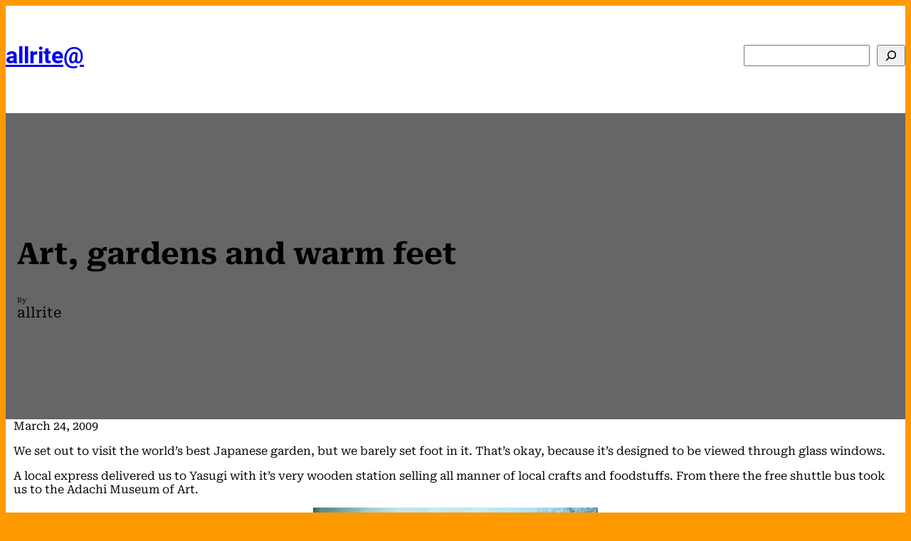

--- FILE ---
content_type: text/html; charset=UTF-8
request_url: https://allrite.at/art-gardens-and-warm-feet/
body_size: 26265
content:
<!DOCTYPE html>
<html lang="en-AU">
<head>
	<meta charset="UTF-8" />
	<style id="jetpack-boost-critical-css">@media all{.wp-block-cover{align-items:center;background-position:50%;box-sizing:border-box;display:flex;justify-content:center;min-height:430px;overflow:hidden;overflow:clip;padding:1em;position:relative}.wp-block-cover .has-background-dim:not([class*=-background-color]){background-color:#000}.wp-block-cover .wp-block-cover__background{bottom:0;left:0;opacity:.5;position:absolute;right:0;top:0;z-index:1}.wp-block-cover .wp-block-cover__background.has-background-dim.has-background-dim-60{opacity:.6}.wp-block-cover .wp-block-cover__inner-container{color:inherit;width:100%;z-index:1}.wp-block-cover .wp-block-cover__image-background{border:none;bottom:0;box-shadow:none;height:100%;left:0;margin:0;max-height:none;max-width:none;object-fit:cover;outline:0;padding:0;position:absolute;right:0;top:0;width:100%}.wp-block-cover__image-background{z-index:0}:where(.wp-block-cover:not(.has-text-color)){color:#fff}:root :where(.wp-block-cover h2:not(.has-text-color)),:root :where(.wp-block-cover p:not(.has-text-color)){color:inherit}:root{--swiper-theme-color:#007aff}.jp-carousel-overlay .swiper-container{margin-left:auto;margin-right:auto;position:relative;overflow:hidden;list-style:none;padding:0;z-index:1}.jp-carousel-overlay .swiper-wrapper{position:relative;width:100%;height:100%;z-index:1;display:flex;box-sizing:content-box}.jp-carousel-overlay .swiper-wrapper{transform:translate3d(0,0,0)}:root{--swiper-navigation-size:44px}.jp-carousel-overlay .swiper-button-next,.jp-carousel-overlay .swiper-button-prev{position:absolute;top:50%;width:calc(var(--swiper-navigation-size)/44*27);height:var(--swiper-navigation-size);margin-top:calc(0px - (var(--swiper-navigation-size)/ 2));z-index:10;display:flex;align-items:center;justify-content:center;color:var(--swiper-navigation-color,var(--swiper-theme-color))}.jp-carousel-overlay .swiper-button-next:after,.jp-carousel-overlay .swiper-button-prev:after{font-family:swiper-icons;font-size:var(--swiper-navigation-size);text-transform:none!important;letter-spacing:0;text-transform:none;font-variant:initial;line-height:1}.jp-carousel-overlay .swiper-button-prev{left:10px;right:auto}.jp-carousel-overlay .swiper-button-prev:after{content:"prev"}.jp-carousel-overlay .swiper-button-next{right:10px;left:auto}.jp-carousel-overlay .swiper-button-next:after{content:"next"}.jp-carousel-overlay .swiper-pagination{position:absolute;text-align:center;transform:translate3d(0,0,0);z-index:10}:root{--jp-carousel-primary-color:#fff;--jp-carousel-primary-subtle-color:#999;--jp-carousel-bg-color:#000;--jp-carousel-bg-faded-color:#222;--jp-carousel-border-color:#3a3a3a}.jp-carousel-overlay .swiper-button-next,.jp-carousel-overlay .swiper-button-prev{background-image:none}.jp-carousel-wrap *{line-height:inherit}.jp-carousel-wrap.swiper-container{height:auto;width:100vw}.jp-carousel-overlay .swiper-button-next,.jp-carousel-overlay .swiper-button-prev{opacity:.5;height:initial;width:initial;padding:20px 40px;background-image:none}.jp-carousel-overlay .swiper-button-next:after,.jp-carousel-overlay .swiper-button-prev:after{content:none}.jp-carousel-overlay .swiper-button-next svg,.jp-carousel-overlay .swiper-button-prev svg{height:30px;width:28px;background:var(--jp-carousel-bg-color);border-radius:4px}.jp-carousel-overlay{font-family:"Helvetica Neue",sans-serif!important;z-index:2147483647;overflow-x:hidden;overflow-y:auto;direction:ltr;position:fixed;top:0;right:0;bottom:0;left:0;background:var(--jp-carousel-bg-color)}.jp-carousel-overlay *{box-sizing:border-box}.jp-carousel-overlay h2:before,.jp-carousel-overlay h3:before{content:none;display:none}.jp-carousel-overlay .swiper-container .swiper-button-prev{left:0;right:auto}.jp-carousel-overlay .swiper-container .swiper-button-next{right:0;left:auto}.jp-carousel-container{display:grid;grid-template-rows:1fr 64px;height:100%}.jp-carousel-info{display:flex;flex-direction:column;text-align:left!important;-webkit-font-smoothing:subpixel-antialiased!important;z-index:100;background-color:var(--jp-carousel-bg-color);opacity:1}.jp-carousel-info-footer{position:relative;background-color:var(--jp-carousel-bg-color);height:64px;display:flex;align-items:center;justify-content:space-between;width:100vw}.jp-carousel-info-extra{display:none;background-color:var(--jp-carousel-bg-color);padding:35px;width:100vw;border-top:1px solid var(--jp-carousel-bg-faded-color)}.jp-carousel-title-and-caption{margin-bottom:15px}.jp-carousel-photo-info{left:0!important;width:100%!important}.jp-carousel-comments-wrapper{padding:0;width:100%!important;display:none}.jp-carousel-close-hint{letter-spacing:0!important;position:fixed;top:20px;right:30px;padding:10px;text-align:right;width:45px;height:45px;z-index:15;color:var(--jp-carousel-primary-color)}.jp-carousel-close-hint svg{padding:3px 2px;background:var(--jp-carousel-bg-color);border-radius:4px}.jp-carousel-pagination-container{flex:1;margin:0 15px 0 35px}.jp-carousel-pagination,.jp-swiper-pagination{color:var(--jp-carousel-primary-color);font-size:15px;font-weight:400;white-space:nowrap;display:none;position:static!important}.jp-carousel-pagination-container .swiper-pagination{text-align:left;line-height:8px}.jp-carousel-pagination{padding-left:5px}.jp-carousel-info-footer .jp-carousel-photo-title-container{flex-basis:50vw;flex:4;justify-content:center;overflow:hidden;margin:0}.jp-carousel-photo-caption,.jp-carousel-photo-title{background:0 0!important;border:none!important;display:inline-block;font:normal 20px/1.3em"Helvetica Neue",sans-serif;line-height:normal;letter-spacing:0!important;margin:0 0 10px;padding:0;overflow:hidden;text-shadow:none!important;text-transform:none!important;color:var(--jp-carousel-primary-color)}.jp-carousel-info-footer .jp-carousel-photo-caption{text-align:center;font-size:15px;white-space:nowrap;color:var(--jp-carousel-primary-subtle-color);margin:0;text-overflow:ellipsis}.jp-carousel-photo-title{font-size:32px;margin-bottom:2px}.jp-carousel-photo-description{color:var(--jp-carousel-primary-subtle-color);font-size:16px;margin:25px 0;width:100%}.jp-carousel-photo-description{overflow:hidden;overflow-wrap:break-word}.jp-carousel-caption{font-size:14px;font-weight:400;margin:0}.jp-carousel-image-meta{color:var(--jp-carousel-primary-color);font-size:13px;font:12px/1.4"Helvetica Neue",sans-serif!important;width:100%;display:none}.jp-carousel-image-meta ul{margin:0!important;padding:0!important;list-style:none!important}a.jp-carousel-image-download{display:inline-block;clear:both;color:var(--jp-carousel-primary-subtle-color);line-height:1;font-weight:400;font-size:14px;text-decoration:none}a.jp-carousel-image-download svg{display:inline-block;vertical-align:middle;margin:0 3px;padding-bottom:2px}.jp-carousel-comments{font:15px/1.7"Helvetica Neue",sans-serif!important;font-weight:400;background:none transparent;width:100%;bottom:10px;margin-top:20px}#jp-carousel-comment-form{margin:0 0 10px!important;width:100%}textarea#jp-carousel-comment-form-comment-field{background:var(--jp-carousel-bg-faded-color);border:1px solid var(--jp-carousel-border-color);color:var(--jp-carousel-primary-subtle-color);font:16px/1.4"Helvetica Neue",sans-serif!important;width:100%;padding:10px 10px 5px;margin:0;float:none;height:147px;-webkit-box-shadow:inset 2px 2px 2px rgba(0,0,0,.1);box-shadow:inset 2px 2px 2px rgba(0,0,0,.1);-moz-border-radius:3px;-webkit-border-radius:3px;border-radius:3px;overflow:hidden;-webkit-box-sizing:border-box;-moz-box-sizing:border-box;box-sizing:border-box}textarea#jp-carousel-comment-form-comment-field::-webkit-input-placeholder{color:#555}#jp-carousel-loading-overlay{display:none;position:fixed;top:0;bottom:0;left:0;right:0}#jp-carousel-loading-wrapper{display:flex;align-items:center;justify-content:center;height:100vh;width:100vw}#jp-carousel-library-loading,#jp-carousel-library-loading:after{border-radius:50%;width:40px;height:40px}#jp-carousel-library-loading{float:left;margin:22px 0 0 10px;font-size:10px;position:relative;text-indent:-9999em;border-top:8px solid rgba(255,255,255,.2);border-right:8px solid rgba(255,255,255,.2);border-bottom:8px solid rgba(255,255,255,.2);border-left:8px solid var(--jp-carousel-primary-color);-webkit-transform:translateZ(0);-ms-transform:translateZ(0);transform:translateZ(0)}#jp-carousel-comment-form-spinner,#jp-carousel-comment-form-spinner:after{border-radius:50%;width:20px;height:20px}#jp-carousel-comment-form-spinner{display:none;float:left;margin:22px 0 0 10px;font-size:10px;position:absolute;text-indent:-9999em;border-top:4px solid rgba(255,255,255,.2);border-right:4px solid rgba(255,255,255,.2);border-bottom:4px solid rgba(255,255,255,.2);border-left:4px solid var(--jp-carousel-primary-color);-webkit-transform:translateZ(0);-ms-transform:translateZ(0);transform:translateZ(0);margin:0 auto;top:calc(50% - 15px);left:0;bottom:0;right:0}.jp-carousel-info-content-wrapper{max-width:800px;margin:auto}#jp-carousel-comment-form-submit-and-info-wrapper{display:none;overflow:hidden;width:100%}#jp-carousel-comment-form-commenting-as input{background:var(--jp-carousel-bg-color);border:1px solid var(--jp-carousel-border-color);color:var(--jp-carousel-primary-subtle-color);font:16px/1.4"Helvetica Neue",sans-serif!important;padding:10px;float:left;-webkit-box-shadow:inset 2px 2px 2px rgba(0,0,0,.2);box-shadow:inset 2px 2px 2px rgba(0,0,0,.2);-moz-border-radius:2px;-webkit-border-radius:2px;border-radius:2px;width:285px}#jp-carousel-comment-form-commenting-as fieldset{float:left;border:none;margin:20px 0 0;padding:0;clear:both}#jp-carousel-comment-form-commenting-as label{font:400 13px/1.7"Helvetica Neue",sans-serif!important;margin:0 20px 3px 0;float:left;width:100px}#jp-carousel-comment-form-button-submit{margin-top:20px;margin-left:auto;display:block;border:solid 1px var(--jp-carousel-primary-color);background:var(--jp-carousel-bg-color);border-radius:3px;padding:8px 16px;font-size:14px;color:var(--jp-carousel-primary-color)}#jp-carousel-comment-form-container{margin-bottom:15px;width:100%;margin-top:20px;color:var(--jp-carousel-primary-subtle-color);position:relative;overflow:hidden}#jp-carousel-comment-post-results{display:none;overflow:auto;width:100%}#jp-carousel-comments-loading{font:400 15px/1.7"Helvetica Neue",sans-serif!important;display:none;color:var(--jp-carousel-primary-subtle-color);text-align:left;margin-bottom:20px;width:100%;bottom:10px;margin-top:20px}.jp-carousel-photo-icons-container{flex:1;display:block;text-align:right;margin:0 20px 0 30px;white-space:nowrap}.jp-carousel-icon-btn{padding:16px;text-decoration:none;border:none;background:0 0;display:inline-block;height:64px}.jp-carousel-icon{border:none;display:inline-block;line-height:0;font-weight:400;font-style:normal;border-radius:4px;width:31px;padding:4px 3px 3px}.jp-carousel-icon svg{display:inline-block}.jp-carousel-overlay rect{fill:var(--jp-carousel-primary-color)}.jp-carousel-icon .jp-carousel-has-comments-indicator{display:none;font-size:12px;vertical-align:top;margin-left:-16px;line-height:1;padding:2px 4px;border-radius:4px;background:var(--jp-carousel-primary-color);color:var(--jp-carousel-bg-color);font-weight:400;font-family:"Helvetica Neue",sans-serif!important;position:relative}@media only screen and (max-width:760px){.jp-carousel-overlay .swiper-container .swiper-button-next,.jp-carousel-overlay .swiper-container .swiper-button-prev{display:none!important}.jp-carousel-image-meta{float:none!important;width:100%!important;-moz-box-sizing:border-box;-webkit-box-sizing:border-box;box-sizing:border-box;margin-left:0}.jp-carousel-close-hint{font-size:26px!important;position:fixed!important;top:10px;right:10px}.jp-carousel-wrap{background-color:var(--jp-carousel-bg-color)}.jp-carousel-caption{overflow:visible!important}.jp-carousel-info-footer .jp-carousel-photo-title-container{display:none}.jp-carousel-photo-icons-container{margin:0 10px 0 0;white-space:nowrap}.jp-carousel-icon-btn{padding-left:20px}.jp-carousel-pagination{padding-left:5px}.jp-carousel-pagination-container{margin-left:25px}#jp-carousel-comment-form-commenting-as fieldset,#jp-carousel-comment-form-commenting-as input{width:100%;float:none}}.wp-block-navigation{position:relative;--navigation-layout-direction:row;--navigation-layout-wrap:wrap;--navigation-layout-justify:flex-start;--navigation-layout-align:center}.wp-block-navigation ul{margin-bottom:0;margin-left:0;margin-top:0;padding-left:0}.wp-block-navigation ul,.wp-block-navigation ul li{list-style:none;padding:0}.wp-block-navigation .wp-block-navigation-item{align-items:center;background-color:inherit;display:flex;position:relative}.wp-block-navigation .wp-block-navigation-item__content{display:block}.wp-block-navigation .wp-block-navigation-item__content.wp-block-navigation-item__content{color:inherit}.wp-block-navigation:where(:not([class*=has-text-decoration])) a{text-decoration:none}.wp-block-navigation .wp-block-page-list,.wp-block-navigation__container,.wp-block-navigation__responsive-close,.wp-block-navigation__responsive-container,.wp-block-navigation__responsive-container-content,.wp-block-navigation__responsive-dialog{gap:inherit}.wp-block-navigation__container{align-items:var(--navigation-layout-align,initial);display:flex;flex-direction:var(--navigation-layout-direction,initial);flex-wrap:var(--navigation-layout-wrap,wrap);justify-content:var(--navigation-layout-justify,initial);list-style:none;margin:0;padding-left:0}.wp-block-navigation__container:only-child,.wp-block-page-list:only-child{flex-grow:1}.wp-block-navigation__responsive-container{bottom:0;display:none;left:0;position:fixed;right:0;top:0}.wp-block-navigation__responsive-container :where(.wp-block-navigation-item a){color:inherit}.wp-block-navigation__responsive-container .wp-block-navigation__responsive-container-content{align-items:var(--navigation-layout-align,initial);display:flex;flex-direction:var(--navigation-layout-direction,initial);flex-wrap:var(--navigation-layout-wrap,wrap);justify-content:var(--navigation-layout-justify,initial)}.wp-block-navigation__responsive-container:not(.is-menu-open.is-menu-open){background-color:inherit!important;color:inherit!important}@media (min-width:600px){.wp-block-navigation__responsive-container:not(.hidden-by-default):not(.is-menu-open){background-color:inherit;display:block;position:relative;width:100%;z-index:auto}.wp-block-navigation__responsive-container:not(.hidden-by-default):not(.is-menu-open) .wp-block-navigation__responsive-container-close{display:none}}.wp-block-navigation__responsive-container-close,.wp-block-navigation__responsive-container-open{background:#0000;border:none;color:currentColor;margin:0;padding:0;text-transform:inherit;vertical-align:middle}.wp-block-navigation__responsive-container-close svg,.wp-block-navigation__responsive-container-open svg{fill:currentColor;display:block;height:24px;width:24px}.wp-block-navigation__responsive-container-open{display:flex}.wp-block-navigation__responsive-container-open.wp-block-navigation__responsive-container-open.wp-block-navigation__responsive-container-open{font-family:inherit;font-size:inherit;font-weight:inherit}@media (min-width:600px){.wp-block-navigation__responsive-container-open:not(.always-shown){display:none}}.wp-block-navigation__responsive-container-close{position:absolute;right:0;top:0;z-index:2}.wp-block-navigation__responsive-container-close.wp-block-navigation__responsive-container-close.wp-block-navigation__responsive-container-close{font-family:inherit;font-size:inherit;font-weight:inherit}.wp-block-navigation__responsive-close{width:100%}.wp-block-navigation__responsive-dialog{position:relative}#likes-other-gravatars{display:none;position:absolute;padding:10px 10px 12px;background-color:#2e4453;border-width:0;box-shadow:0 0 10px #2e4453;box-shadow:0 0 10px rgba(46,68,83,.6);min-width:130px;z-index:1000}#likes-other-gravatars.wpl-new-layout{display:none;position:absolute;padding:9px 12px 10px;background-color:#fff;border:solid 1px #dcdcde;border-radius:4px;box-shadow:none;min-width:220px;max-height:240px;height:auto;overflow:auto;z-index:1000}#likes-other-gravatars *{line-height:normal}#likes-other-gravatars .likes-text{color:#fff;font-size:12px;padding-bottom:8px}#likes-other-gravatars.wpl-new-layout .likes-text{color:#101517;font-size:12px;font-weight:500;padding-bottom:8px}#likes-other-gravatars ul{margin:0;padding:0;text-indent:0;list-style-type:none}#likes-other-gravatars ul.wpl-avatars{overflow:auto;display:block;max-height:190px}.post-likes-widget-placeholder .button{display:none}:root{--swiper-theme-color:#007aff}.jp-carousel-overlay .swiper-container{list-style:none;margin-left:auto;margin-right:auto;overflow:hidden;padding:0;position:relative;z-index:1}.jp-carousel-overlay .swiper-wrapper{box-sizing:initial;display:flex;height:100%;position:relative;width:100%;z-index:1}.jp-carousel-overlay .swiper-wrapper{transform:translateZ(0)}:root{--swiper-navigation-size:44px}.jp-carousel-overlay .swiper-button-next,.jp-carousel-overlay .swiper-button-prev{align-items:center;color:var(--swiper-navigation-color,var(--swiper-theme-color));display:flex;height:var(--swiper-navigation-size);justify-content:center;margin-top:calc(0px - var(--swiper-navigation-size)/ 2);position:absolute;top:50%;width:calc(var(--swiper-navigation-size)/44*27);z-index:10}.jp-carousel-overlay .swiper-button-next:after,.jp-carousel-overlay .swiper-button-prev:after{font-family:swiper-icons;font-size:var(--swiper-navigation-size);font-variant:normal;letter-spacing:0;line-height:1;text-transform:none!important;text-transform:none}.jp-carousel-overlay .swiper-button-prev{left:10px;right:auto}.jp-carousel-overlay .swiper-button-prev:after{content:"prev"}.jp-carousel-overlay .swiper-button-next{left:auto;right:10px}.jp-carousel-overlay .swiper-button-next:after{content:"next"}.jp-carousel-overlay .swiper-pagination{position:absolute;text-align:center;transform:translateZ(0);z-index:10}:root{--jp-carousel-primary-color:#fff;--jp-carousel-primary-subtle-color:#999;--jp-carousel-bg-color:#000;--jp-carousel-bg-faded-color:#222;--jp-carousel-border-color:#3a3a3a}.jp-carousel-overlay .swiper-button-next,.jp-carousel-overlay .swiper-button-prev{background-image:none}.jp-carousel-wrap *{line-height:inherit}.jp-carousel-wrap.swiper-container{height:auto;width:100vw}.jp-carousel-overlay .swiper-button-next,.jp-carousel-overlay .swiper-button-prev{background-image:none;height:auto;opacity:.5;padding:20px 40px;width:auto}.jp-carousel-overlay .swiper-button-next:after,.jp-carousel-overlay .swiper-button-prev:after{content:none}.jp-carousel-overlay .swiper-button-next svg,.jp-carousel-overlay .swiper-button-prev svg{background:var(--jp-carousel-bg-color);border-radius:4px;height:30px;width:28px}.jp-carousel-overlay{background:var(--jp-carousel-bg-color);bottom:0;direction:ltr;font-family:Helvetica Neue,sans-serif!important;left:0;overflow-x:hidden;overflow-y:auto;position:fixed;right:0;top:0;z-index:2147483647}.jp-carousel-overlay *{box-sizing:border-box}.jp-carousel-overlay h2:before,.jp-carousel-overlay h3:before{content:none;display:none}.jp-carousel-overlay .swiper-container .swiper-button-prev{left:0;right:auto}.jp-carousel-overlay .swiper-container .swiper-button-next{left:auto;right:0}.jp-carousel-container{display:grid;grid-template-rows:1fr 64px;height:100%}.jp-carousel-info{display:flex;flex-direction:column;text-align:left!important;-webkit-font-smoothing:subpixel-antialiased!important;background-color:var(--jp-carousel-bg-color);opacity:1;z-index:100}.jp-carousel-info-footer{align-items:center;display:flex;height:64px;justify-content:space-between;position:relative}.jp-carousel-info-extra,.jp-carousel-info-footer{background-color:var(--jp-carousel-bg-color);width:100vw}.jp-carousel-info-extra{border-top:1px solid var(--jp-carousel-bg-faded-color);display:none;padding:35px}.jp-carousel-title-and-caption{margin-bottom:15px}.jp-carousel-photo-info{left:0!important;width:100%!important}.jp-carousel-comments-wrapper{display:none;padding:0;width:100%!important}.jp-carousel-close-hint{color:var(--jp-carousel-primary-color);height:45px;letter-spacing:0!important;padding:10px;position:fixed;right:30px;text-align:right;top:20px;width:45px;z-index:15}.jp-carousel-close-hint svg{background:var(--jp-carousel-bg-color);border-radius:4px;padding:3px 2px}.jp-carousel-pagination-container{flex:1;margin:0 15px 0 35px}.jp-carousel-pagination,.jp-swiper-pagination{color:var(--jp-carousel-primary-color);display:none;font-size:15px;font-weight:400;position:static!important;white-space:nowrap}.jp-carousel-pagination-container .swiper-pagination{line-height:8px;text-align:left}.jp-carousel-pagination{padding-left:5px}.jp-carousel-info-footer .jp-carousel-photo-title-container{flex-basis:50vw;flex:4;justify-content:center;margin:0;overflow:hidden}.jp-carousel-photo-caption,.jp-carousel-photo-title{background:0 0!important;border:none!important;color:var(--jp-carousel-primary-color);display:inline-block;font:normal 20px/1.3em Helvetica Neue,sans-serif;letter-spacing:0!important;line-height:normal;margin:0 0 10px;overflow:hidden;padding:0;text-shadow:none!important;text-transform:none!important}.jp-carousel-info-footer .jp-carousel-photo-caption{color:var(--jp-carousel-primary-subtle-color);font-size:15px;margin:0;text-align:center;text-overflow:ellipsis;white-space:nowrap}.jp-carousel-photo-title{font-size:32px;margin-bottom:2px}.jp-carousel-photo-description{color:var(--jp-carousel-primary-subtle-color);font-size:16px;margin:25px 0;overflow:hidden;overflow-wrap:break-word;width:100%}.jp-carousel-caption{font-size:14px;font-weight:400;margin:0}.jp-carousel-image-meta{color:var(--jp-carousel-primary-color);display:none;font-size:13px;font:12px/1.4 Helvetica Neue,sans-serif!important;width:100%}.jp-carousel-image-meta ul{list-style:none!important;margin:0!important;padding:0!important}a.jp-carousel-image-download{clear:both;color:var(--jp-carousel-primary-subtle-color);display:inline-block;font-size:14px;font-weight:400;line-height:1;text-decoration:none}a.jp-carousel-image-download svg{display:inline-block;margin:0 3px;padding-bottom:2px;vertical-align:middle}.jp-carousel-comments{background:none #0000;bottom:10px;font:15px/1.7 Helvetica Neue,sans-serif!important;font-weight:400;margin-top:20px;width:100%}#jp-carousel-comment-form{margin:0 0 10px!important;width:100%}textarea#jp-carousel-comment-form-comment-field{background:var(--jp-carousel-bg-faded-color);border:1px solid var(--jp-carousel-border-color);border-radius:3px;box-shadow:inset 2px 2px 2px #0000001a;box-sizing:border-box;color:var(--jp-carousel-primary-subtle-color);float:none;font:16px/1.4 Helvetica Neue,sans-serif!important;height:147px;margin:0;overflow:hidden;padding:10px 10px 5px;width:100%}textarea#jp-carousel-comment-form-comment-field::-webkit-input-placeholder{color:#555}#jp-carousel-loading-overlay{bottom:0;display:none;left:0;position:fixed;right:0;top:0}#jp-carousel-loading-wrapper{align-items:center;display:flex;height:100vh;justify-content:center;width:100vw}#jp-carousel-library-loading,#jp-carousel-library-loading:after{border-radius:50%;height:40px;width:40px}#jp-carousel-library-loading{border:8px solid #fff3;border-left:8px solid var(--jp-carousel-primary-color);float:left;font-size:10px;margin:22px 0 0 10px;position:relative;text-indent:-9999em;transform:translateZ(0)}#jp-carousel-comment-form-spinner,#jp-carousel-comment-form-spinner:after{border-radius:50%;height:20px;width:20px}#jp-carousel-comment-form-spinner{border:4px solid #fff3;border-left:4px solid var(--jp-carousel-primary-color);bottom:0;display:none;float:left;font-size:10px;left:0;margin:0 auto;position:absolute;right:0;text-indent:-9999em;top:calc(50% - 15px);transform:translateZ(0)}.jp-carousel-info-content-wrapper{margin:auto;max-width:800px}#jp-carousel-comment-form-submit-and-info-wrapper{display:none;overflow:hidden;width:100%}#jp-carousel-comment-form-commenting-as input{background:var(--jp-carousel-bg-color);border:1px solid var(--jp-carousel-border-color);border-radius:2px;box-shadow:inset 2px 2px 2px #0003;color:var(--jp-carousel-primary-subtle-color);float:left;font:16px/1.4 Helvetica Neue,sans-serif!important;padding:10px;width:285px}#jp-carousel-comment-form-commenting-as fieldset{border:none;clear:both;float:left;margin:20px 0 0;padding:0}#jp-carousel-comment-form-commenting-as label{float:left;font:400 13px/1.7 Helvetica Neue,sans-serif!important;margin:0 20px 3px 0;width:100px}#jp-carousel-comment-form-button-submit{background:var(--jp-carousel-bg-color);border:1px solid var(--jp-carousel-primary-color);border-radius:3px;color:var(--jp-carousel-primary-color);display:block;font-size:14px;margin-left:auto;margin-top:20px;padding:8px 16px}#jp-carousel-comment-form-container{color:var(--jp-carousel-primary-subtle-color);margin-bottom:15px;margin-top:20px;overflow:hidden;position:relative;width:100%}#jp-carousel-comment-post-results{display:none;overflow:auto;width:100%}#jp-carousel-comments-loading{color:var(--jp-carousel-primary-subtle-color);display:none}#jp-carousel-comments-loading{bottom:10px;font:400 15px/1.7 Helvetica Neue,sans-serif!important;margin-bottom:20px;margin-top:20px;text-align:left;width:100%}.jp-carousel-photo-icons-container{display:block;flex:1;margin:0 20px 0 30px;text-align:right;white-space:nowrap}.jp-carousel-icon-btn{background:0 0;border:none;display:inline-block;height:64px;padding:16px;text-decoration:none}.jp-carousel-icon{border:none;border-radius:4px;display:inline-block;font-style:normal;font-weight:400;line-height:0;padding:4px 3px 3px;width:31px}.jp-carousel-icon svg{display:inline-block}.jp-carousel-overlay rect{fill:var(--jp-carousel-primary-color)}.jp-carousel-icon .jp-carousel-has-comments-indicator{background:var(--jp-carousel-primary-color);border-radius:4px;color:var(--jp-carousel-bg-color);display:none;font-family:Helvetica Neue,sans-serif!important;font-size:12px;font-weight:400;line-height:1;margin-left:-16px;padding:2px 4px;position:relative;vertical-align:top}@media only screen and (max-width:760px){.jp-carousel-overlay .swiper-container .swiper-button-next,.jp-carousel-overlay .swiper-container .swiper-button-prev{display:none!important}.jp-carousel-image-meta{box-sizing:border-box;float:none!important;margin-left:0;width:100%!important}.jp-carousel-close-hint{font-size:26px!important;position:fixed!important;right:10px;top:10px}.jp-carousel-wrap{background-color:var(--jp-carousel-bg-color)}.jp-carousel-caption{overflow:visible!important}.jp-carousel-info-footer .jp-carousel-photo-title-container{display:none}.jp-carousel-photo-icons-container{margin:0 10px 0 0;white-space:nowrap}.jp-carousel-icon-btn{padding-left:20px}.jp-carousel-pagination{padding-left:5px}.jp-carousel-pagination-container{margin-left:25px}#jp-carousel-comment-form-commenting-as fieldset,#jp-carousel-comment-form-commenting-as input{float:none;width:100%}}#likes-other-gravatars{background-color:#2e4453;border-width:0;box-shadow:0 0 10px #2e4453;box-shadow:0 0 10px #2e445399;display:none;min-width:130px;padding:10px 10px 12px;position:absolute;z-index:1000}#likes-other-gravatars.wpl-new-layout{background-color:#fff;border:1px solid #dcdcde;border-radius:4px;box-shadow:none;display:none;height:auto;max-height:240px;min-width:220px;overflow:auto;padding:9px 12px 10px;position:absolute;z-index:1000}#likes-other-gravatars *{line-height:normal}#likes-other-gravatars .likes-text{color:#fff;font-size:12px;padding-bottom:8px}#likes-other-gravatars.wpl-new-layout .likes-text{color:#101517;font-size:12px;font-weight:500;padding-bottom:8px}#likes-other-gravatars ul{list-style-type:none;margin:0;padding:0;text-indent:0}#likes-other-gravatars ul.wpl-avatars{display:block;max-height:190px;overflow:auto}.post-likes-widget-placeholder .button{display:none}.screen-reader-text{border:0;clip:rect(1px,1px,1px,1px);clip-path:inset(50%);height:1px;margin:-1px;overflow:hidden;padding:0;position:absolute!important;width:1px;word-wrap:normal!important}}</style><meta name="viewport" content="width=device-width, initial-scale=1" />
<meta name='robots' content='index, follow, max-image-preview:large, max-snippet:-1, max-video-preview:-1' />

	<!-- This site is optimized with the Yoast SEO plugin v26.8 - https://yoast.com/product/yoast-seo-wordpress/ -->
	<link rel="canonical" href="https://allrite.at/art-gardens-and-warm-feet/" />
	<meta property="og:locale" content="en_US" />
	<meta property="og:type" content="article" />
	<meta property="og:title" content="Art, gardens and warm feet - allrite@" />
	<meta property="og:description" content="We set out to visit the world&#8217;s best Japanese garden, but we barely set foot in it. That&#8217;s okay, because it&#8217;s designed to be viewed through glass windows. A local express delivered us to Yasugi with it&#8217;s very wooden station selling all manner of local crafts and foodstuffs. From there the free shuttle bus took [&hellip;]" />
	<meta property="og:url" content="https://allrite.at/art-gardens-and-warm-feet/" />
	<meta property="og:site_name" content="allrite@" />
	<meta property="article:published_time" content="2009-03-24T16:07:00+00:00" />
	<meta property="og:image" content="http://localhost/wordpress/travelling3/wp-content/uploads/sites/19/2023/09/P1110092.jpg" />
	<meta name="author" content="allrite" />
	<meta name="twitter:card" content="summary_large_image" />
	<meta name="twitter:creator" content="@allrite" />
	<meta name="twitter:site" content="@allrite" />
	<meta name="twitter:label1" content="Written by" />
	<meta name="twitter:data1" content="allrite" />
	<meta name="twitter:label2" content="Est. reading time" />
	<meta name="twitter:data2" content="3 minutes" />
	<script type="application/ld+json" class="yoast-schema-graph">{"@context":"https://schema.org","@graph":[{"@type":"Article","@id":"https://allrite.at/art-gardens-and-warm-feet/#article","isPartOf":{"@id":"https://allrite.at/art-gardens-and-warm-feet/"},"author":{"name":"allrite","@id":"https://allrite.at/#/schema/person/3609ee1ce7378182e6a731d593e7eafa"},"headline":"Art, gardens and warm feet","datePublished":"2009-03-24T16:07:00+00:00","mainEntityOfPage":{"@id":"https://allrite.at/art-gardens-and-warm-feet/"},"wordCount":635,"commentCount":0,"publisher":{"@id":"https://allrite.at/#/schema/person/3609ee1ce7378182e6a731d593e7eafa"},"image":{"@id":"https://allrite.at/art-gardens-and-warm-feet/#primaryimage"},"thumbnailUrl":"https://allrite.at/wp-content/uploads/2023/09/P1110092.jpg","articleSection":["Japan09"],"inLanguage":"en-AU","potentialAction":[{"@type":"CommentAction","name":"Comment","target":["https://allrite.at/art-gardens-and-warm-feet/#respond"]}]},{"@type":"WebPage","@id":"https://allrite.at/art-gardens-and-warm-feet/","url":"https://allrite.at/art-gardens-and-warm-feet/","name":"Art, gardens and warm feet - allrite@","isPartOf":{"@id":"https://allrite.at/#website"},"primaryImageOfPage":{"@id":"https://allrite.at/art-gardens-and-warm-feet/#primaryimage"},"image":{"@id":"https://allrite.at/art-gardens-and-warm-feet/#primaryimage"},"thumbnailUrl":"https://allrite.at/wp-content/uploads/2023/09/P1110092.jpg","datePublished":"2009-03-24T16:07:00+00:00","breadcrumb":{"@id":"https://allrite.at/art-gardens-and-warm-feet/#breadcrumb"},"inLanguage":"en-AU","potentialAction":[{"@type":"ReadAction","target":["https://allrite.at/art-gardens-and-warm-feet/"]}]},{"@type":"ImageObject","inLanguage":"en-AU","@id":"https://allrite.at/art-gardens-and-warm-feet/#primaryimage","url":"https://allrite.at/wp-content/uploads/2023/09/P1110092.jpg","contentUrl":"https://allrite.at/wp-content/uploads/2023/09/P1110092.jpg"},{"@type":"BreadcrumbList","@id":"https://allrite.at/art-gardens-and-warm-feet/#breadcrumb","itemListElement":[{"@type":"ListItem","position":1,"name":"Home","item":"https://allrite.at/"},{"@type":"ListItem","position":2,"name":"Art, gardens and warm feet"}]},{"@type":"WebSite","@id":"https://allrite.at/#website","url":"https://allrite.at/","name":"allrite@","description":"Join the adventure!","publisher":{"@id":"https://allrite.at/#/schema/person/3609ee1ce7378182e6a731d593e7eafa"},"potentialAction":[{"@type":"SearchAction","target":{"@type":"EntryPoint","urlTemplate":"https://allrite.at/?s={search_term_string}"},"query-input":{"@type":"PropertyValueSpecification","valueRequired":true,"valueName":"search_term_string"}}],"inLanguage":"en-AU"},{"@type":["Person","Organization"],"@id":"https://allrite.at/#/schema/person/3609ee1ce7378182e6a731d593e7eafa","name":"allrite","image":{"@type":"ImageObject","inLanguage":"en-AU","@id":"https://allrite.at/#/schema/person/image/","url":"https://i0.wp.com/allrite.at/wp-content/uploads/2023/01/allrite-profile.jpg?fit=400%2C400&ssl=1","contentUrl":"https://i0.wp.com/allrite.at/wp-content/uploads/2023/01/allrite-profile.jpg?fit=400%2C400&ssl=1","width":400,"height":400,"caption":"allrite"},"logo":{"@id":"https://allrite.at/#/schema/person/image/"},"description":"Irreverently irrelevant. Sysadmin, developer, web dude in a science research organisation. WordPress, Japan, planes, trains, Arduino, Raspberry Pi/Pico, puns, dad jokes, etc","sameAs":["https://allrite.blog","https://x.com/allrite"],"url":"https://allrite.at/author/allrite/"}]}</script>
	<!-- / Yoast SEO plugin. -->


<title>Art, gardens and warm feet - allrite@</title>
<link rel='dns-prefetch' href='//www.googletagmanager.com' />
<link rel='dns-prefetch' href='//secure.gravatar.com' />
<link rel='dns-prefetch' href='//stats.wp.com' />
<link rel='dns-prefetch' href='//v0.wordpress.com' />
<link rel='dns-prefetch' href='//widgets.wp.com' />
<link rel='dns-prefetch' href='//s0.wp.com' />
<link rel='dns-prefetch' href='//0.gravatar.com' />
<link rel='dns-prefetch' href='//1.gravatar.com' />
<link rel='dns-prefetch' href='//2.gravatar.com' />
<link rel='dns-prefetch' href='//jetpack.wordpress.com' />
<link rel='dns-prefetch' href='//public-api.wordpress.com' />
<link rel='preconnect' href='//i0.wp.com' />
<link rel="alternate" type="application/rss+xml" title="allrite@ &raquo; Feed" href="https://allrite.at/feed/" />
<link rel="alternate" type="application/rss+xml" title="allrite@ &raquo; Comments Feed" href="https://allrite.at/comments/feed/" />
<link rel="alternate" type="application/rss+xml" title="allrite@ &raquo; Art, gardens and warm feet Comments Feed" href="https://allrite.at/art-gardens-and-warm-feet/feed/" />
<link rel="alternate" title="oEmbed (JSON)" type="application/json+oembed" href="https://allrite.at/wp-json/oembed/1.0/embed?url=https%3A%2F%2Fallrite.at%2Fart-gardens-and-warm-feet%2F" />
<link rel="alternate" title="oEmbed (XML)" type="text/xml+oembed" href="https://allrite.at/wp-json/oembed/1.0/embed?url=https%3A%2F%2Fallrite.at%2Fart-gardens-and-warm-feet%2F&#038;format=xml" />
<noscript><link rel='stylesheet' id='all-css-edcf00f9346e8308a612047a0c1b9d9a' href='https://allrite.at/wp-content/boost-cache/static/6ce8387b29.min.css' type='text/css' media='all' /></noscript><link data-media="all" onload="this.media=this.dataset.media; delete this.dataset.media; this.removeAttribute( &apos;onload&apos; );" rel='stylesheet' id='all-css-edcf00f9346e8308a612047a0c1b9d9a' href='https://allrite.at/wp-content/boost-cache/static/6ce8387b29.min.css' type='text/css' media="not all" />
<style id='wp-img-auto-sizes-contain-inline-css'>
img:is([sizes=auto i],[sizes^="auto," i]){contain-intrinsic-size:3000px 1500px}
/*# sourceURL=wp-img-auto-sizes-contain-inline-css */
</style>
<style id='wp-block-site-title-inline-css'>
.wp-block-site-title{box-sizing:border-box}.wp-block-site-title :where(a){color:inherit;font-family:inherit;font-size:inherit;font-style:inherit;font-weight:inherit;letter-spacing:inherit;line-height:inherit;text-decoration:inherit}
/*# sourceURL=https://allrite.at/wp-includes/blocks/site-title/style.min.css */
</style>
<style id='wp-block-group-inline-css'>
.wp-block-group{box-sizing:border-box}:where(.wp-block-group.wp-block-group-is-layout-constrained){position:relative}
/*# sourceURL=https://allrite.at/wp-includes/blocks/group/style.min.css */
</style>
<style id='wp-block-search-inline-css'>
.wp-block-search__button{margin-left:10px;word-break:normal}.wp-block-search__button.has-icon{line-height:0}.wp-block-search__button svg{height:1.25em;min-height:24px;min-width:24px;width:1.25em;fill:currentColor;vertical-align:text-bottom}:where(.wp-block-search__button){border:1px solid #ccc;padding:6px 10px}.wp-block-search__inside-wrapper{display:flex;flex:auto;flex-wrap:nowrap;max-width:100%}.wp-block-search__label{width:100%}.wp-block-search.wp-block-search__button-only .wp-block-search__button{box-sizing:border-box;display:flex;flex-shrink:0;justify-content:center;margin-left:0;max-width:100%}.wp-block-search.wp-block-search__button-only .wp-block-search__inside-wrapper{min-width:0!important;transition-property:width}.wp-block-search.wp-block-search__button-only .wp-block-search__input{flex-basis:100%;transition-duration:.3s}.wp-block-search.wp-block-search__button-only.wp-block-search__searchfield-hidden,.wp-block-search.wp-block-search__button-only.wp-block-search__searchfield-hidden .wp-block-search__inside-wrapper{overflow:hidden}.wp-block-search.wp-block-search__button-only.wp-block-search__searchfield-hidden .wp-block-search__input{border-left-width:0!important;border-right-width:0!important;flex-basis:0;flex-grow:0;margin:0;min-width:0!important;padding-left:0!important;padding-right:0!important;width:0!important}:where(.wp-block-search__input){appearance:none;border:1px solid #949494;flex-grow:1;font-family:inherit;font-size:inherit;font-style:inherit;font-weight:inherit;letter-spacing:inherit;line-height:inherit;margin-left:0;margin-right:0;min-width:3rem;padding:8px;text-decoration:unset!important;text-transform:inherit}:where(.wp-block-search__button-inside .wp-block-search__inside-wrapper){background-color:#fff;border:1px solid #949494;box-sizing:border-box;padding:4px}:where(.wp-block-search__button-inside .wp-block-search__inside-wrapper) .wp-block-search__input{border:none;border-radius:0;padding:0 4px}:where(.wp-block-search__button-inside .wp-block-search__inside-wrapper) .wp-block-search__input:focus{outline:none}:where(.wp-block-search__button-inside .wp-block-search__inside-wrapper) :where(.wp-block-search__button){padding:4px 8px}.wp-block-search.aligncenter .wp-block-search__inside-wrapper{margin:auto}.wp-block[data-align=right] .wp-block-search.wp-block-search__button-only .wp-block-search__inside-wrapper{float:right}
/*# sourceURL=https://allrite.at/wp-includes/blocks/search/style.min.css */
</style>
<style id='wp-block-spacer-inline-css'>
.wp-block-spacer{clear:both}
/*# sourceURL=https://allrite.at/wp-includes/blocks/spacer/style.min.css */
</style>
<style id='wp-block-post-title-inline-css'>
.wp-block-post-title{box-sizing:border-box;word-break:break-word}.wp-block-post-title :where(a){display:inline-block;font-family:inherit;font-size:inherit;font-style:inherit;font-weight:inherit;letter-spacing:inherit;line-height:inherit;text-decoration:inherit}
/*# sourceURL=https://allrite.at/wp-includes/blocks/post-title/style.min.css */
</style>
<style id='wp-block-post-author-inline-css'>
.wp-block-post-author{box-sizing:border-box;display:flex;flex-wrap:wrap}.wp-block-post-author__byline{font-size:.5em;margin-bottom:0;margin-top:0;width:100%}.wp-block-post-author__avatar{margin-right:1em}.wp-block-post-author__bio{font-size:.7em;margin-bottom:.7em}.wp-block-post-author__content{flex-basis:0;flex-grow:1}.wp-block-post-author__name{margin:0}
/*# sourceURL=https://allrite.at/wp-includes/blocks/post-author/style.min.css */
</style>
<style id='wp-block-post-date-inline-css'>
.wp-block-post-date{box-sizing:border-box}
/*# sourceURL=https://allrite.at/wp-includes/blocks/post-date/style.min.css */
</style>
<style id='wp-block-post-content-inline-css'>
.wp-block-post-content{display:flow-root}
/*# sourceURL=https://allrite.at/wp-includes/blocks/post-content/style.min.css */
</style>
<style id='activitypub-reactions-style-inline-css'>
body.modal-open{overflow:hidden}.activitypub-modal__overlay{align-items:center;background-color:rgba(0,0,0,.5);bottom:0;color:initial;display:flex;justify-content:center;left:0;padding:1rem;position:fixed;right:0;top:0;z-index:100000}.activitypub-modal__overlay.compact{align-items:flex-start;background-color:transparent;bottom:auto;justify-content:flex-start;left:auto;padding:0;position:absolute;right:auto;top:auto;z-index:100}.activitypub-modal__overlay[hidden]{display:none}.activitypub-modal__frame{animation:activitypub-modal-appear .2s ease-out;background-color:var(--wp--preset--color--white,#fff);border-radius:8px;box-shadow:0 5px 15px rgba(0,0,0,.3);display:flex;flex-direction:column;max-height:calc(100vh - 2rem);max-width:660px;overflow:hidden;width:100%}.compact .activitypub-modal__frame{box-shadow:0 2px 8px rgba(0,0,0,.1);max-height:300px;max-width:-moz-min-content;max-width:min-content;min-width:250px;width:auto}.activitypub-modal__header{align-items:center;border-bottom:1px solid var(--wp--preset--color--light-gray,#f0f0f0);display:flex;flex-shrink:0;justify-content:space-between;padding:2rem 2rem 1.5rem}.compact .activitypub-modal__header{display:none}.activitypub-modal__header .activitypub-modal__close{align-items:center;border:none;cursor:pointer;display:flex;justify-content:center;padding:.5rem;width:auto}.activitypub-modal__header .activitypub-modal__close:active{border:none;padding:.5rem}.activitypub-modal__title{font-size:130%;font-weight:600;line-height:1.4;margin:0!important}.activitypub-modal__content{overflow-y:auto}@keyframes activitypub-modal-appear{0%{opacity:0;transform:translateY(20px)}to{opacity:1;transform:translateY(0)}}.wp-block-activitypub-reactions{margin-bottom:2rem;margin-top:2rem;position:relative}.wp-block-activitypub-reactions.has-background,.wp-block-activitypub-reactions.has-border{box-sizing:border-box;padding:2rem}.wp-block-activitypub-reactions .activitypub-reactions{display:flex;flex-direction:column;flex-wrap:wrap}.wp-block-activitypub-reactions .reaction-group{align-items:center;display:flex;gap:.75rem;justify-content:flex-start;margin:.5em 0;position:relative;width:100%}@media(max-width:782px){.wp-block-activitypub-reactions .reaction-group:has(.reaction-avatars:not(:empty)){justify-content:space-between}}.wp-block-activitypub-reactions .reaction-group .reaction-avatars{align-items:center;display:flex;flex-direction:row;list-style:none;margin:0!important;padding:0}.wp-block-activitypub-reactions .reaction-group .reaction-avatars li{margin:0 -10px 0 0;padding:0;transition:transform .2s ease}.wp-block-activitypub-reactions .reaction-group .reaction-avatars li:not([hidden]):not(:has(~li:not([hidden]))){margin-right:0}.wp-block-activitypub-reactions .reaction-group .reaction-avatars li:hover{transform:translateY(-2px);z-index:2}.wp-block-activitypub-reactions .reaction-group .reaction-avatars li a{border-radius:50%;box-shadow:none;display:block;line-height:1;text-decoration:none}.wp-block-activitypub-reactions .reaction-group .reaction-avatar{max-height:32px;max-width:32px;overflow:hidden;-moz-force-broken-image-icon:1;border:.5px solid var(--wp--preset--color--contrast,hsla(0,0%,100%,.8));border-radius:50%;box-shadow:0 0 0 .5px hsla(0,0%,100%,.8),0 1px 3px rgba(0,0,0,.2);transition:transform .6s cubic-bezier(.34,1.56,.64,1);will-change:transform}.wp-block-activitypub-reactions .reaction-group .reaction-avatar:focus-visible,.wp-block-activitypub-reactions .reaction-group .reaction-avatar:hover{position:relative;transform:translateY(-5px);z-index:1}.wp-block-activitypub-reactions .reaction-group .reaction-label{align-items:center;background:none;border:none;border-radius:4px;color:currentcolor;display:flex;flex:0 0 auto;font-size:var(--wp--preset--font-size--small,.875rem);gap:.25rem;padding:.25rem .5rem;text-decoration:none;transition:background-color .2s ease;white-space:nowrap}.wp-block-activitypub-reactions .reaction-group .reaction-label:hover{background-color:rgba(0,0,0,.05);color:currentcolor}.wp-block-activitypub-reactions .reaction-group .reaction-label:focus:not(:disabled){box-shadow:none;outline:1px solid currentcolor;outline-offset:2px}.reactions-list{list-style:none;margin:0!important;padding:.5rem}.components-popover__content>.reactions-list{padding:0}.reactions-list .reaction-item{margin:0 0 .5rem}.reactions-list .reaction-item:last-child{margin-bottom:0}.reactions-list .reaction-item a{align-items:center;border-radius:4px;box-shadow:none;color:inherit;display:flex;gap:.75rem;padding:.5rem;text-decoration:none;transition:background-color .2s ease}.reactions-list .reaction-item a:hover{background-color:rgba(0,0,0,.03)}.reactions-list .reaction-item img{border:1px solid var(--wp--preset--color--light-gray,#f0f0f0);border-radius:50%;box-shadow:none;height:36px;width:36px}.reactions-list .reaction-item .reaction-name{font-size:var(--wp--preset--font-size--small,.875rem)}.activitypub-popover .components-popover__content{box-shadow:0 2px 8px rgba(0,0,0,.1);max-height:300px;max-width:-moz-min-content;max-width:min-content;min-width:250px;padding:.5rem;width:auto}.wp-block-activitypub-reactions.is-style-compact .wp-block-heading{margin-bottom:.5em}.wp-block-activitypub-reactions.is-style-compact .activitypub-reactions{display:inline-flex;flex-direction:row;flex-wrap:wrap;gap:.5em}.wp-block-activitypub-reactions.is-style-compact .reaction-group{display:inline-flex;margin:0;width:auto}

/*# sourceURL=https://allrite.at/wp-content/plugins/activitypub/build/reactions/style-index.css */
</style>
<style id='wp-block-post-terms-inline-css'>
.wp-block-post-terms{box-sizing:border-box}.wp-block-post-terms .wp-block-post-terms__separator{white-space:pre-wrap}
/*# sourceURL=https://allrite.at/wp-includes/blocks/post-terms/style.min.css */
</style>
<style id='wp-block-post-navigation-link-inline-css'>
.wp-block-post-navigation-link .wp-block-post-navigation-link__arrow-previous{display:inline-block;margin-right:1ch}.wp-block-post-navigation-link .wp-block-post-navigation-link__arrow-previous:not(.is-arrow-chevron){transform:scaleX(1)}.wp-block-post-navigation-link .wp-block-post-navigation-link__arrow-next{display:inline-block;margin-left:1ch}.wp-block-post-navigation-link .wp-block-post-navigation-link__arrow-next:not(.is-arrow-chevron){transform:scaleX(1)}.wp-block-post-navigation-link.has-text-align-left[style*="writing-mode: vertical-lr"],.wp-block-post-navigation-link.has-text-align-right[style*="writing-mode: vertical-rl"]{rotate:180deg}
/*# sourceURL=https://allrite.at/wp-includes/blocks/post-navigation-link/style.min.css */
</style>
<style id='wp-block-page-list-inline-css'>
.wp-block-navigation .wp-block-page-list{align-items:var(--navigation-layout-align,initial);background-color:inherit;display:flex;flex-direction:var(--navigation-layout-direction,initial);flex-wrap:var(--navigation-layout-wrap,wrap);justify-content:var(--navigation-layout-justify,initial)}.wp-block-navigation .wp-block-navigation-item{background-color:inherit}.wp-block-page-list{box-sizing:border-box}
/*# sourceURL=https://allrite.at/wp-includes/blocks/page-list/style.min.css */
</style>
<style id='wp-block-navigation-inline-css'>
.wp-block-navigation{position:relative}.wp-block-navigation ul{margin-bottom:0;margin-left:0;margin-top:0;padding-left:0}.wp-block-navigation ul,.wp-block-navigation ul li{list-style:none;padding:0}.wp-block-navigation .wp-block-navigation-item{align-items:center;background-color:inherit;display:flex;position:relative}.wp-block-navigation .wp-block-navigation-item .wp-block-navigation__submenu-container:empty{display:none}.wp-block-navigation .wp-block-navigation-item__content{display:block;z-index:1}.wp-block-navigation .wp-block-navigation-item__content.wp-block-navigation-item__content{color:inherit}.wp-block-navigation.has-text-decoration-underline .wp-block-navigation-item__content,.wp-block-navigation.has-text-decoration-underline .wp-block-navigation-item__content:active,.wp-block-navigation.has-text-decoration-underline .wp-block-navigation-item__content:focus{text-decoration:underline}.wp-block-navigation.has-text-decoration-line-through .wp-block-navigation-item__content,.wp-block-navigation.has-text-decoration-line-through .wp-block-navigation-item__content:active,.wp-block-navigation.has-text-decoration-line-through .wp-block-navigation-item__content:focus{text-decoration:line-through}.wp-block-navigation :where(a),.wp-block-navigation :where(a:active),.wp-block-navigation :where(a:focus){text-decoration:none}.wp-block-navigation .wp-block-navigation__submenu-icon{align-self:center;background-color:inherit;border:none;color:currentColor;display:inline-block;font-size:inherit;height:.6em;line-height:0;margin-left:.25em;padding:0;width:.6em}.wp-block-navigation .wp-block-navigation__submenu-icon svg{display:inline-block;stroke:currentColor;height:inherit;margin-top:.075em;width:inherit}.wp-block-navigation{--navigation-layout-justification-setting:flex-start;--navigation-layout-direction:row;--navigation-layout-wrap:wrap;--navigation-layout-justify:flex-start;--navigation-layout-align:center}.wp-block-navigation.is-vertical{--navigation-layout-direction:column;--navigation-layout-justify:initial;--navigation-layout-align:flex-start}.wp-block-navigation.no-wrap{--navigation-layout-wrap:nowrap}.wp-block-navigation.items-justified-center{--navigation-layout-justification-setting:center;--navigation-layout-justify:center}.wp-block-navigation.items-justified-center.is-vertical{--navigation-layout-align:center}.wp-block-navigation.items-justified-right{--navigation-layout-justification-setting:flex-end;--navigation-layout-justify:flex-end}.wp-block-navigation.items-justified-right.is-vertical{--navigation-layout-align:flex-end}.wp-block-navigation.items-justified-space-between{--navigation-layout-justification-setting:space-between;--navigation-layout-justify:space-between}.wp-block-navigation .has-child .wp-block-navigation__submenu-container{align-items:normal;background-color:inherit;color:inherit;display:flex;flex-direction:column;opacity:0;position:absolute;z-index:2}@media not (prefers-reduced-motion){.wp-block-navigation .has-child .wp-block-navigation__submenu-container{transition:opacity .1s linear}}.wp-block-navigation .has-child .wp-block-navigation__submenu-container{height:0;overflow:hidden;visibility:hidden;width:0}.wp-block-navigation .has-child .wp-block-navigation__submenu-container>.wp-block-navigation-item>.wp-block-navigation-item__content{display:flex;flex-grow:1;padding:.5em 1em}.wp-block-navigation .has-child .wp-block-navigation__submenu-container>.wp-block-navigation-item>.wp-block-navigation-item__content .wp-block-navigation__submenu-icon{margin-left:auto;margin-right:0}.wp-block-navigation .has-child .wp-block-navigation__submenu-container .wp-block-navigation-item__content{margin:0}.wp-block-navigation .has-child .wp-block-navigation__submenu-container{left:-1px;top:100%}@media (min-width:782px){.wp-block-navigation .has-child .wp-block-navigation__submenu-container .wp-block-navigation__submenu-container{left:100%;top:-1px}.wp-block-navigation .has-child .wp-block-navigation__submenu-container .wp-block-navigation__submenu-container:before{background:#0000;content:"";display:block;height:100%;position:absolute;right:100%;width:.5em}.wp-block-navigation .has-child .wp-block-navigation__submenu-container .wp-block-navigation__submenu-icon{margin-right:.25em}.wp-block-navigation .has-child .wp-block-navigation__submenu-container .wp-block-navigation__submenu-icon svg{transform:rotate(-90deg)}}.wp-block-navigation .has-child .wp-block-navigation-submenu__toggle[aria-expanded=true]~.wp-block-navigation__submenu-container,.wp-block-navigation .has-child:not(.open-on-click):hover>.wp-block-navigation__submenu-container,.wp-block-navigation .has-child:not(.open-on-click):not(.open-on-hover-click):focus-within>.wp-block-navigation__submenu-container{height:auto;min-width:200px;opacity:1;overflow:visible;visibility:visible;width:auto}.wp-block-navigation.has-background .has-child .wp-block-navigation__submenu-container{left:0;top:100%}@media (min-width:782px){.wp-block-navigation.has-background .has-child .wp-block-navigation__submenu-container .wp-block-navigation__submenu-container{left:100%;top:0}}.wp-block-navigation-submenu{display:flex;position:relative}.wp-block-navigation-submenu .wp-block-navigation__submenu-icon svg{stroke:currentColor}button.wp-block-navigation-item__content{background-color:initial;border:none;color:currentColor;font-family:inherit;font-size:inherit;font-style:inherit;font-weight:inherit;letter-spacing:inherit;line-height:inherit;text-align:left;text-transform:inherit}.wp-block-navigation-submenu__toggle{cursor:pointer}.wp-block-navigation-submenu__toggle[aria-expanded=true]+.wp-block-navigation__submenu-icon>svg,.wp-block-navigation-submenu__toggle[aria-expanded=true]>svg{transform:rotate(180deg)}.wp-block-navigation-item.open-on-click .wp-block-navigation-submenu__toggle{padding-left:0;padding-right:.85em}.wp-block-navigation-item.open-on-click .wp-block-navigation-submenu__toggle+.wp-block-navigation__submenu-icon{margin-left:-.6em;pointer-events:none}.wp-block-navigation-item.open-on-click button.wp-block-navigation-item__content:not(.wp-block-navigation-submenu__toggle){padding:0}.wp-block-navigation .wp-block-page-list,.wp-block-navigation__container,.wp-block-navigation__responsive-close,.wp-block-navigation__responsive-container,.wp-block-navigation__responsive-container-content,.wp-block-navigation__responsive-dialog{gap:inherit}:where(.wp-block-navigation.has-background .wp-block-navigation-item a:not(.wp-element-button)),:where(.wp-block-navigation.has-background .wp-block-navigation-submenu a:not(.wp-element-button)){padding:.5em 1em}:where(.wp-block-navigation .wp-block-navigation__submenu-container .wp-block-navigation-item a:not(.wp-element-button)),:where(.wp-block-navigation .wp-block-navigation__submenu-container .wp-block-navigation-submenu a:not(.wp-element-button)),:where(.wp-block-navigation .wp-block-navigation__submenu-container .wp-block-navigation-submenu button.wp-block-navigation-item__content),:where(.wp-block-navigation .wp-block-navigation__submenu-container .wp-block-pages-list__item button.wp-block-navigation-item__content){padding:.5em 1em}.wp-block-navigation.items-justified-right .wp-block-navigation__container .has-child .wp-block-navigation__submenu-container,.wp-block-navigation.items-justified-right .wp-block-page-list>.has-child .wp-block-navigation__submenu-container,.wp-block-navigation.items-justified-space-between .wp-block-page-list>.has-child:last-child .wp-block-navigation__submenu-container,.wp-block-navigation.items-justified-space-between>.wp-block-navigation__container>.has-child:last-child .wp-block-navigation__submenu-container{left:auto;right:0}.wp-block-navigation.items-justified-right .wp-block-navigation__container .has-child .wp-block-navigation__submenu-container .wp-block-navigation__submenu-container,.wp-block-navigation.items-justified-right .wp-block-page-list>.has-child .wp-block-navigation__submenu-container .wp-block-navigation__submenu-container,.wp-block-navigation.items-justified-space-between .wp-block-page-list>.has-child:last-child .wp-block-navigation__submenu-container .wp-block-navigation__submenu-container,.wp-block-navigation.items-justified-space-between>.wp-block-navigation__container>.has-child:last-child .wp-block-navigation__submenu-container .wp-block-navigation__submenu-container{left:-1px;right:-1px}@media (min-width:782px){.wp-block-navigation.items-justified-right .wp-block-navigation__container .has-child .wp-block-navigation__submenu-container .wp-block-navigation__submenu-container,.wp-block-navigation.items-justified-right .wp-block-page-list>.has-child .wp-block-navigation__submenu-container .wp-block-navigation__submenu-container,.wp-block-navigation.items-justified-space-between .wp-block-page-list>.has-child:last-child .wp-block-navigation__submenu-container .wp-block-navigation__submenu-container,.wp-block-navigation.items-justified-space-between>.wp-block-navigation__container>.has-child:last-child .wp-block-navigation__submenu-container .wp-block-navigation__submenu-container{left:auto;right:100%}}.wp-block-navigation:not(.has-background) .wp-block-navigation__submenu-container{background-color:#fff;border:1px solid #00000026}.wp-block-navigation.has-background .wp-block-navigation__submenu-container{background-color:inherit}.wp-block-navigation:not(.has-text-color) .wp-block-navigation__submenu-container{color:#000}.wp-block-navigation__container{align-items:var(--navigation-layout-align,initial);display:flex;flex-direction:var(--navigation-layout-direction,initial);flex-wrap:var(--navigation-layout-wrap,wrap);justify-content:var(--navigation-layout-justify,initial);list-style:none;margin:0;padding-left:0}.wp-block-navigation__container .is-responsive{display:none}.wp-block-navigation__container:only-child,.wp-block-page-list:only-child{flex-grow:1}@keyframes overlay-menu__fade-in-animation{0%{opacity:0;transform:translateY(.5em)}to{opacity:1;transform:translateY(0)}}.wp-block-navigation__responsive-container{bottom:0;display:none;left:0;position:fixed;right:0;top:0}.wp-block-navigation__responsive-container :where(.wp-block-navigation-item a){color:inherit}.wp-block-navigation__responsive-container .wp-block-navigation__responsive-container-content{align-items:var(--navigation-layout-align,initial);display:flex;flex-direction:var(--navigation-layout-direction,initial);flex-wrap:var(--navigation-layout-wrap,wrap);justify-content:var(--navigation-layout-justify,initial)}.wp-block-navigation__responsive-container:not(.is-menu-open.is-menu-open){background-color:inherit!important;color:inherit!important}.wp-block-navigation__responsive-container.is-menu-open{background-color:inherit;display:flex;flex-direction:column}@media not (prefers-reduced-motion){.wp-block-navigation__responsive-container.is-menu-open{animation:overlay-menu__fade-in-animation .1s ease-out;animation-fill-mode:forwards}}.wp-block-navigation__responsive-container.is-menu-open{overflow:auto;padding:clamp(1rem,var(--wp--style--root--padding-top),20rem) clamp(1rem,var(--wp--style--root--padding-right),20rem) clamp(1rem,var(--wp--style--root--padding-bottom),20rem) clamp(1rem,var(--wp--style--root--padding-left),20rem);z-index:100000}.wp-block-navigation__responsive-container.is-menu-open .wp-block-navigation__responsive-container-content{align-items:var(--navigation-layout-justification-setting,inherit);display:flex;flex-direction:column;flex-wrap:nowrap;overflow:visible;padding-top:calc(2rem + 24px)}.wp-block-navigation__responsive-container.is-menu-open .wp-block-navigation__responsive-container-content,.wp-block-navigation__responsive-container.is-menu-open .wp-block-navigation__responsive-container-content .wp-block-navigation__container,.wp-block-navigation__responsive-container.is-menu-open .wp-block-navigation__responsive-container-content .wp-block-page-list{justify-content:flex-start}.wp-block-navigation__responsive-container.is-menu-open .wp-block-navigation__responsive-container-content .wp-block-navigation__submenu-icon{display:none}.wp-block-navigation__responsive-container.is-menu-open .wp-block-navigation__responsive-container-content .has-child .wp-block-navigation__submenu-container{border:none;height:auto;min-width:200px;opacity:1;overflow:initial;padding-left:2rem;padding-right:2rem;position:static;visibility:visible;width:auto}.wp-block-navigation__responsive-container.is-menu-open .wp-block-navigation__responsive-container-content .wp-block-navigation__container,.wp-block-navigation__responsive-container.is-menu-open .wp-block-navigation__responsive-container-content .wp-block-navigation__submenu-container{gap:inherit}.wp-block-navigation__responsive-container.is-menu-open .wp-block-navigation__responsive-container-content .wp-block-navigation__submenu-container{padding-top:var(--wp--style--block-gap,2em)}.wp-block-navigation__responsive-container.is-menu-open .wp-block-navigation__responsive-container-content .wp-block-navigation-item__content{padding:0}.wp-block-navigation__responsive-container.is-menu-open .wp-block-navigation__responsive-container-content .wp-block-navigation-item,.wp-block-navigation__responsive-container.is-menu-open .wp-block-navigation__responsive-container-content .wp-block-navigation__container,.wp-block-navigation__responsive-container.is-menu-open .wp-block-navigation__responsive-container-content .wp-block-page-list{align-items:var(--navigation-layout-justification-setting,initial);display:flex;flex-direction:column}.wp-block-navigation__responsive-container.is-menu-open .wp-block-navigation-item,.wp-block-navigation__responsive-container.is-menu-open .wp-block-navigation-item .wp-block-navigation__submenu-container,.wp-block-navigation__responsive-container.is-menu-open .wp-block-navigation__container,.wp-block-navigation__responsive-container.is-menu-open .wp-block-page-list{background:#0000!important;color:inherit!important}.wp-block-navigation__responsive-container.is-menu-open .wp-block-navigation__submenu-container.wp-block-navigation__submenu-container.wp-block-navigation__submenu-container.wp-block-navigation__submenu-container{left:auto;right:auto}@media (min-width:600px){.wp-block-navigation__responsive-container:not(.hidden-by-default):not(.is-menu-open){background-color:inherit;display:block;position:relative;width:100%;z-index:auto}.wp-block-navigation__responsive-container:not(.hidden-by-default):not(.is-menu-open) .wp-block-navigation__responsive-container-close{display:none}.wp-block-navigation__responsive-container.is-menu-open .wp-block-navigation__submenu-container.wp-block-navigation__submenu-container.wp-block-navigation__submenu-container.wp-block-navigation__submenu-container{left:0}}.wp-block-navigation:not(.has-background) .wp-block-navigation__responsive-container.is-menu-open{background-color:#fff}.wp-block-navigation:not(.has-text-color) .wp-block-navigation__responsive-container.is-menu-open{color:#000}.wp-block-navigation__toggle_button_label{font-size:1rem;font-weight:700}.wp-block-navigation__responsive-container-close,.wp-block-navigation__responsive-container-open{background:#0000;border:none;color:currentColor;cursor:pointer;margin:0;padding:0;text-transform:inherit;vertical-align:middle}.wp-block-navigation__responsive-container-close svg,.wp-block-navigation__responsive-container-open svg{fill:currentColor;display:block;height:24px;pointer-events:none;width:24px}.wp-block-navigation__responsive-container-open{display:flex}.wp-block-navigation__responsive-container-open.wp-block-navigation__responsive-container-open.wp-block-navigation__responsive-container-open{font-family:inherit;font-size:inherit;font-weight:inherit}@media (min-width:600px){.wp-block-navigation__responsive-container-open:not(.always-shown){display:none}}.wp-block-navigation__responsive-container-close{position:absolute;right:0;top:0;z-index:2}.wp-block-navigation__responsive-container-close.wp-block-navigation__responsive-container-close.wp-block-navigation__responsive-container-close{font-family:inherit;font-size:inherit;font-weight:inherit}.wp-block-navigation__responsive-close{width:100%}.has-modal-open .wp-block-navigation__responsive-close{margin-left:auto;margin-right:auto;max-width:var(--wp--style--global--wide-size,100%)}.wp-block-navigation__responsive-close:focus{outline:none}.is-menu-open .wp-block-navigation__responsive-close,.is-menu-open .wp-block-navigation__responsive-container-content,.is-menu-open .wp-block-navigation__responsive-dialog{box-sizing:border-box}.wp-block-navigation__responsive-dialog{position:relative}.has-modal-open .admin-bar .is-menu-open .wp-block-navigation__responsive-dialog{margin-top:46px}@media (min-width:782px){.has-modal-open .admin-bar .is-menu-open .wp-block-navigation__responsive-dialog{margin-top:32px}}html.has-modal-open{overflow:hidden}
/*# sourceURL=https://allrite.at/wp-includes/blocks/navigation/style.min.css */
</style>
<style id='wp-block-categories-inline-css'>
.wp-block-categories{box-sizing:border-box}.wp-block-categories.alignleft{margin-right:2em}.wp-block-categories.alignright{margin-left:2em}.wp-block-categories.wp-block-categories-dropdown.aligncenter{text-align:center}.wp-block-categories .wp-block-categories__label{display:block;width:100%}
/*# sourceURL=https://allrite.at/wp-includes/blocks/categories/style.min.css */
</style>
<style id='wp-block-archives-inline-css'>
.wp-block-archives{box-sizing:border-box}.wp-block-archives-dropdown label{display:block}
/*# sourceURL=https://allrite.at/wp-includes/blocks/archives/style.min.css */
</style>
<style id='wp-block-paragraph-inline-css'>
.is-small-text{font-size:.875em}.is-regular-text{font-size:1em}.is-large-text{font-size:2.25em}.is-larger-text{font-size:3em}.has-drop-cap:not(:focus):first-letter{float:left;font-size:8.4em;font-style:normal;font-weight:100;line-height:.68;margin:.05em .1em 0 0;text-transform:uppercase}body.rtl .has-drop-cap:not(:focus):first-letter{float:none;margin-left:.1em}p.has-drop-cap.has-background{overflow:hidden}:root :where(p.has-background){padding:1.25em 2.375em}:where(p.has-text-color:not(.has-link-color)) a{color:inherit}p.has-text-align-left[style*="writing-mode:vertical-lr"],p.has-text-align-right[style*="writing-mode:vertical-rl"]{rotate:180deg}
/*# sourceURL=https://allrite.at/wp-includes/blocks/paragraph/style.min.css */
</style>
<style id='wp-emoji-styles-inline-css'>

	img.wp-smiley, img.emoji {
		display: inline !important;
		border: none !important;
		box-shadow: none !important;
		height: 1em !important;
		width: 1em !important;
		margin: 0 0.07em !important;
		vertical-align: -0.1em !important;
		background: none !important;
		padding: 0 !important;
	}
/*# sourceURL=wp-emoji-styles-inline-css */
</style>
<style id='wp-block-library-inline-css'>
:root{--wp-block-synced-color:#7a00df;--wp-block-synced-color--rgb:122,0,223;--wp-bound-block-color:var(--wp-block-synced-color);--wp-editor-canvas-background:#ddd;--wp-admin-theme-color:#007cba;--wp-admin-theme-color--rgb:0,124,186;--wp-admin-theme-color-darker-10:#006ba1;--wp-admin-theme-color-darker-10--rgb:0,107,160.5;--wp-admin-theme-color-darker-20:#005a87;--wp-admin-theme-color-darker-20--rgb:0,90,135;--wp-admin-border-width-focus:2px}@media (min-resolution:192dpi){:root{--wp-admin-border-width-focus:1.5px}}.wp-element-button{cursor:pointer}:root .has-very-light-gray-background-color{background-color:#eee}:root .has-very-dark-gray-background-color{background-color:#313131}:root .has-very-light-gray-color{color:#eee}:root .has-very-dark-gray-color{color:#313131}:root .has-vivid-green-cyan-to-vivid-cyan-blue-gradient-background{background:linear-gradient(135deg,#00d084,#0693e3)}:root .has-purple-crush-gradient-background{background:linear-gradient(135deg,#34e2e4,#4721fb 50%,#ab1dfe)}:root .has-hazy-dawn-gradient-background{background:linear-gradient(135deg,#faaca8,#dad0ec)}:root .has-subdued-olive-gradient-background{background:linear-gradient(135deg,#fafae1,#67a671)}:root .has-atomic-cream-gradient-background{background:linear-gradient(135deg,#fdd79a,#004a59)}:root .has-nightshade-gradient-background{background:linear-gradient(135deg,#330968,#31cdcf)}:root .has-midnight-gradient-background{background:linear-gradient(135deg,#020381,#2874fc)}:root{--wp--preset--font-size--normal:16px;--wp--preset--font-size--huge:42px}.has-regular-font-size{font-size:1em}.has-larger-font-size{font-size:2.625em}.has-normal-font-size{font-size:var(--wp--preset--font-size--normal)}.has-huge-font-size{font-size:var(--wp--preset--font-size--huge)}.has-text-align-center{text-align:center}.has-text-align-left{text-align:left}.has-text-align-right{text-align:right}.has-fit-text{white-space:nowrap!important}#end-resizable-editor-section{display:none}.aligncenter{clear:both}.items-justified-left{justify-content:flex-start}.items-justified-center{justify-content:center}.items-justified-right{justify-content:flex-end}.items-justified-space-between{justify-content:space-between}.screen-reader-text{border:0;clip-path:inset(50%);height:1px;margin:-1px;overflow:hidden;padding:0;position:absolute;width:1px;word-wrap:normal!important}.screen-reader-text:focus{background-color:#ddd;clip-path:none;color:#444;display:block;font-size:1em;height:auto;left:5px;line-height:normal;padding:15px 23px 14px;text-decoration:none;top:5px;width:auto;z-index:100000}html :where(.has-border-color){border-style:solid}html :where([style*=border-top-color]){border-top-style:solid}html :where([style*=border-right-color]){border-right-style:solid}html :where([style*=border-bottom-color]){border-bottom-style:solid}html :where([style*=border-left-color]){border-left-style:solid}html :where([style*=border-width]){border-style:solid}html :where([style*=border-top-width]){border-top-style:solid}html :where([style*=border-right-width]){border-right-style:solid}html :where([style*=border-bottom-width]){border-bottom-style:solid}html :where([style*=border-left-width]){border-left-style:solid}html :where(img[class*=wp-image-]){height:auto;max-width:100%}:where(figure){margin:0 0 1em}html :where(.is-position-sticky){--wp-admin--admin-bar--position-offset:var(--wp-admin--admin-bar--height,0px)}@media screen and (max-width:600px){html :where(.is-position-sticky){--wp-admin--admin-bar--position-offset:0px}}
/*# sourceURL=/wp-includes/css/dist/block-library/common.min.css */
</style>
<style id='global-styles-inline-css'>
:root{--wp--preset--aspect-ratio--square: 1;--wp--preset--aspect-ratio--4-3: 4/3;--wp--preset--aspect-ratio--3-4: 3/4;--wp--preset--aspect-ratio--3-2: 3/2;--wp--preset--aspect-ratio--2-3: 2/3;--wp--preset--aspect-ratio--16-9: 16/9;--wp--preset--aspect-ratio--9-16: 9/16;--wp--preset--color--black: #000000;--wp--preset--color--cyan-bluish-gray: #abb8c3;--wp--preset--color--white: #ffffff;--wp--preset--color--pale-pink: #f78da7;--wp--preset--color--vivid-red: #cf2e2e;--wp--preset--color--luminous-vivid-orange: #ff6900;--wp--preset--color--luminous-vivid-amber: #fcb900;--wp--preset--color--light-green-cyan: #7bdcb5;--wp--preset--color--vivid-green-cyan: #00d084;--wp--preset--color--pale-cyan-blue: #8ed1fc;--wp--preset--color--vivid-cyan-blue: #0693e3;--wp--preset--color--vivid-purple: #9b51e0;--wp--preset--color--background: #ff9900;--wp--preset--color--primary: #000000;--wp--preset--color--secondary: #606060;--wp--preset--color--home-background: #ff9900;--wp--preset--color--link: #cc6600;--wp--preset--color--pale-grey: #f0f0f0;--wp--preset--gradient--vivid-cyan-blue-to-vivid-purple: linear-gradient(135deg,rgb(6,147,227) 0%,rgb(155,81,224) 100%);--wp--preset--gradient--light-green-cyan-to-vivid-green-cyan: linear-gradient(135deg,rgb(122,220,180) 0%,rgb(0,208,130) 100%);--wp--preset--gradient--luminous-vivid-amber-to-luminous-vivid-orange: linear-gradient(135deg,rgb(252,185,0) 0%,rgb(255,105,0) 100%);--wp--preset--gradient--luminous-vivid-orange-to-vivid-red: linear-gradient(135deg,rgb(255,105,0) 0%,rgb(207,46,46) 100%);--wp--preset--gradient--very-light-gray-to-cyan-bluish-gray: linear-gradient(135deg,rgb(238,238,238) 0%,rgb(169,184,195) 100%);--wp--preset--gradient--cool-to-warm-spectrum: linear-gradient(135deg,rgb(74,234,220) 0%,rgb(151,120,209) 20%,rgb(207,42,186) 40%,rgb(238,44,130) 60%,rgb(251,105,98) 80%,rgb(254,248,76) 100%);--wp--preset--gradient--blush-light-purple: linear-gradient(135deg,rgb(255,206,236) 0%,rgb(152,150,240) 100%);--wp--preset--gradient--blush-bordeaux: linear-gradient(135deg,rgb(254,205,165) 0%,rgb(254,45,45) 50%,rgb(107,0,62) 100%);--wp--preset--gradient--luminous-dusk: linear-gradient(135deg,rgb(255,203,112) 0%,rgb(199,81,192) 50%,rgb(65,88,208) 100%);--wp--preset--gradient--pale-ocean: linear-gradient(135deg,rgb(255,245,203) 0%,rgb(182,227,212) 50%,rgb(51,167,181) 100%);--wp--preset--gradient--electric-grass: linear-gradient(135deg,rgb(202,248,128) 0%,rgb(113,206,126) 100%);--wp--preset--gradient--midnight: linear-gradient(135deg,rgb(2,3,129) 0%,rgb(40,116,252) 100%);--wp--preset--font-size--small: 13px;--wp--preset--font-size--medium: 20px;--wp--preset--font-size--large: 36px;--wp--preset--font-size--x-large: 42px;--wp--preset--font-family--system-font: -apple-system, BlinkMacSystemFont, 'Segoe UI', Roboto, Oxygen-Sans, Ubuntu, Cantarell, 'Helvetica Neue', sans-serif;--wp--preset--font-family--roboto: Roboto;--wp--preset--font-family--roboto-serif: Roboto Serif;--wp--preset--spacing--20: 0.44rem;--wp--preset--spacing--30: 0.67rem;--wp--preset--spacing--40: 1rem;--wp--preset--spacing--50: 1.5rem;--wp--preset--spacing--60: 2.25rem;--wp--preset--spacing--70: 3.38rem;--wp--preset--spacing--80: 5.06rem;--wp--preset--shadow--natural: 6px 6px 9px rgba(0, 0, 0, 0.2);--wp--preset--shadow--deep: 12px 12px 50px rgba(0, 0, 0, 0.4);--wp--preset--shadow--sharp: 6px 6px 0px rgba(0, 0, 0, 0.2);--wp--preset--shadow--outlined: 6px 6px 0px -3px rgb(255, 255, 255), 6px 6px rgb(0, 0, 0);--wp--preset--shadow--crisp: 6px 6px 0px rgb(0, 0, 0);}:root { --wp--style--global--content-size: 1000px;--wp--style--global--wide-size: 1080px; }:where(body) { margin: 0; }.wp-site-blocks > .alignleft { float: left; margin-right: 2em; }.wp-site-blocks > .alignright { float: right; margin-left: 2em; }.wp-site-blocks > .aligncenter { justify-content: center; margin-left: auto; margin-right: auto; }:where(.wp-site-blocks) > * { margin-block-start: 24px; margin-block-end: 0; }:where(.wp-site-blocks) > :first-child { margin-block-start: 0; }:where(.wp-site-blocks) > :last-child { margin-block-end: 0; }:root { --wp--style--block-gap: 24px; }:root :where(.is-layout-flow) > :first-child{margin-block-start: 0;}:root :where(.is-layout-flow) > :last-child{margin-block-end: 0;}:root :where(.is-layout-flow) > *{margin-block-start: 24px;margin-block-end: 0;}:root :where(.is-layout-constrained) > :first-child{margin-block-start: 0;}:root :where(.is-layout-constrained) > :last-child{margin-block-end: 0;}:root :where(.is-layout-constrained) > *{margin-block-start: 24px;margin-block-end: 0;}:root :where(.is-layout-flex){gap: 24px;}:root :where(.is-layout-grid){gap: 24px;}.is-layout-flow > .alignleft{float: left;margin-inline-start: 0;margin-inline-end: 2em;}.is-layout-flow > .alignright{float: right;margin-inline-start: 2em;margin-inline-end: 0;}.is-layout-flow > .aligncenter{margin-left: auto !important;margin-right: auto !important;}.is-layout-constrained > .alignleft{float: left;margin-inline-start: 0;margin-inline-end: 2em;}.is-layout-constrained > .alignright{float: right;margin-inline-start: 2em;margin-inline-end: 0;}.is-layout-constrained > .aligncenter{margin-left: auto !important;margin-right: auto !important;}.is-layout-constrained > :where(:not(.alignleft):not(.alignright):not(.alignfull)){max-width: var(--wp--style--global--content-size);margin-left: auto !important;margin-right: auto !important;}.is-layout-constrained > .alignwide{max-width: var(--wp--style--global--wide-size);}body .is-layout-flex{display: flex;}.is-layout-flex{flex-wrap: wrap;align-items: center;}.is-layout-flex > :is(*, div){margin: 0;}body .is-layout-grid{display: grid;}.is-layout-grid > :is(*, div){margin: 0;}body{background-color: var(--wp--preset--color--background);color: var(--wp--preset--color--primary);font-family: var(--wp--preset--font-family--roboto-serif);font-size: var(--wp--preset--font-size--normal);padding-top: 0px;padding-right: 0px;padding-bottom: 0px;padding-left: 0px;}a:where(:not(.wp-element-button)){color: var(--wp--preset--color--link);text-decoration: underline;}:root :where(a:where(:not(.wp-element-button)):hover){background-color: black;color: white;}h1{color: var(--wp--preset--color--primary);font-family: var(--wp--preset--font-family--roboto);text-decoration: none;}:root :where(.wp-element-button, .wp-block-button__link){background-color: #32373c;border-width: 0;color: #fff;font-family: inherit;font-size: inherit;font-style: inherit;font-weight: inherit;letter-spacing: inherit;line-height: inherit;padding-top: calc(0.667em + 2px);padding-right: calc(1.333em + 2px);padding-bottom: calc(0.667em + 2px);padding-left: calc(1.333em + 2px);text-decoration: none;text-transform: inherit;}.has-black-color{color: var(--wp--preset--color--black) !important;}.has-cyan-bluish-gray-color{color: var(--wp--preset--color--cyan-bluish-gray) !important;}.has-white-color{color: var(--wp--preset--color--white) !important;}.has-pale-pink-color{color: var(--wp--preset--color--pale-pink) !important;}.has-vivid-red-color{color: var(--wp--preset--color--vivid-red) !important;}.has-luminous-vivid-orange-color{color: var(--wp--preset--color--luminous-vivid-orange) !important;}.has-luminous-vivid-amber-color{color: var(--wp--preset--color--luminous-vivid-amber) !important;}.has-light-green-cyan-color{color: var(--wp--preset--color--light-green-cyan) !important;}.has-vivid-green-cyan-color{color: var(--wp--preset--color--vivid-green-cyan) !important;}.has-pale-cyan-blue-color{color: var(--wp--preset--color--pale-cyan-blue) !important;}.has-vivid-cyan-blue-color{color: var(--wp--preset--color--vivid-cyan-blue) !important;}.has-vivid-purple-color{color: var(--wp--preset--color--vivid-purple) !important;}.has-background-color{color: var(--wp--preset--color--background) !important;}.has-primary-color{color: var(--wp--preset--color--primary) !important;}.has-secondary-color{color: var(--wp--preset--color--secondary) !important;}.has-home-background-color{color: var(--wp--preset--color--home-background) !important;}.has-link-color{color: var(--wp--preset--color--link) !important;}.has-pale-grey-color{color: var(--wp--preset--color--pale-grey) !important;}.has-black-background-color{background-color: var(--wp--preset--color--black) !important;}.has-cyan-bluish-gray-background-color{background-color: var(--wp--preset--color--cyan-bluish-gray) !important;}.has-white-background-color{background-color: var(--wp--preset--color--white) !important;}.has-pale-pink-background-color{background-color: var(--wp--preset--color--pale-pink) !important;}.has-vivid-red-background-color{background-color: var(--wp--preset--color--vivid-red) !important;}.has-luminous-vivid-orange-background-color{background-color: var(--wp--preset--color--luminous-vivid-orange) !important;}.has-luminous-vivid-amber-background-color{background-color: var(--wp--preset--color--luminous-vivid-amber) !important;}.has-light-green-cyan-background-color{background-color: var(--wp--preset--color--light-green-cyan) !important;}.has-vivid-green-cyan-background-color{background-color: var(--wp--preset--color--vivid-green-cyan) !important;}.has-pale-cyan-blue-background-color{background-color: var(--wp--preset--color--pale-cyan-blue) !important;}.has-vivid-cyan-blue-background-color{background-color: var(--wp--preset--color--vivid-cyan-blue) !important;}.has-vivid-purple-background-color{background-color: var(--wp--preset--color--vivid-purple) !important;}.has-background-background-color{background-color: var(--wp--preset--color--background) !important;}.has-primary-background-color{background-color: var(--wp--preset--color--primary) !important;}.has-secondary-background-color{background-color: var(--wp--preset--color--secondary) !important;}.has-home-background-background-color{background-color: var(--wp--preset--color--home-background) !important;}.has-link-background-color{background-color: var(--wp--preset--color--link) !important;}.has-pale-grey-background-color{background-color: var(--wp--preset--color--pale-grey) !important;}.has-black-border-color{border-color: var(--wp--preset--color--black) !important;}.has-cyan-bluish-gray-border-color{border-color: var(--wp--preset--color--cyan-bluish-gray) !important;}.has-white-border-color{border-color: var(--wp--preset--color--white) !important;}.has-pale-pink-border-color{border-color: var(--wp--preset--color--pale-pink) !important;}.has-vivid-red-border-color{border-color: var(--wp--preset--color--vivid-red) !important;}.has-luminous-vivid-orange-border-color{border-color: var(--wp--preset--color--luminous-vivid-orange) !important;}.has-luminous-vivid-amber-border-color{border-color: var(--wp--preset--color--luminous-vivid-amber) !important;}.has-light-green-cyan-border-color{border-color: var(--wp--preset--color--light-green-cyan) !important;}.has-vivid-green-cyan-border-color{border-color: var(--wp--preset--color--vivid-green-cyan) !important;}.has-pale-cyan-blue-border-color{border-color: var(--wp--preset--color--pale-cyan-blue) !important;}.has-vivid-cyan-blue-border-color{border-color: var(--wp--preset--color--vivid-cyan-blue) !important;}.has-vivid-purple-border-color{border-color: var(--wp--preset--color--vivid-purple) !important;}.has-background-border-color{border-color: var(--wp--preset--color--background) !important;}.has-primary-border-color{border-color: var(--wp--preset--color--primary) !important;}.has-secondary-border-color{border-color: var(--wp--preset--color--secondary) !important;}.has-home-background-border-color{border-color: var(--wp--preset--color--home-background) !important;}.has-link-border-color{border-color: var(--wp--preset--color--link) !important;}.has-pale-grey-border-color{border-color: var(--wp--preset--color--pale-grey) !important;}.has-vivid-cyan-blue-to-vivid-purple-gradient-background{background: var(--wp--preset--gradient--vivid-cyan-blue-to-vivid-purple) !important;}.has-light-green-cyan-to-vivid-green-cyan-gradient-background{background: var(--wp--preset--gradient--light-green-cyan-to-vivid-green-cyan) !important;}.has-luminous-vivid-amber-to-luminous-vivid-orange-gradient-background{background: var(--wp--preset--gradient--luminous-vivid-amber-to-luminous-vivid-orange) !important;}.has-luminous-vivid-orange-to-vivid-red-gradient-background{background: var(--wp--preset--gradient--luminous-vivid-orange-to-vivid-red) !important;}.has-very-light-gray-to-cyan-bluish-gray-gradient-background{background: var(--wp--preset--gradient--very-light-gray-to-cyan-bluish-gray) !important;}.has-cool-to-warm-spectrum-gradient-background{background: var(--wp--preset--gradient--cool-to-warm-spectrum) !important;}.has-blush-light-purple-gradient-background{background: var(--wp--preset--gradient--blush-light-purple) !important;}.has-blush-bordeaux-gradient-background{background: var(--wp--preset--gradient--blush-bordeaux) !important;}.has-luminous-dusk-gradient-background{background: var(--wp--preset--gradient--luminous-dusk) !important;}.has-pale-ocean-gradient-background{background: var(--wp--preset--gradient--pale-ocean) !important;}.has-electric-grass-gradient-background{background: var(--wp--preset--gradient--electric-grass) !important;}.has-midnight-gradient-background{background: var(--wp--preset--gradient--midnight) !important;}.has-small-font-size{font-size: var(--wp--preset--font-size--small) !important;}.has-medium-font-size{font-size: var(--wp--preset--font-size--medium) !important;}.has-large-font-size{font-size: var(--wp--preset--font-size--large) !important;}.has-x-large-font-size{font-size: var(--wp--preset--font-size--x-large) !important;}.has-system-font-font-family{font-family: var(--wp--preset--font-family--system-font) !important;}.has-roboto-font-family{font-family: var(--wp--preset--font-family--roboto) !important;}.has-roboto-serif-font-family{font-family: var(--wp--preset--font-family--roboto-serif) !important;}
:root :where(p){line-height: 1.5;}
:root :where(.wp-block-site-title){font-family: var(--wp--preset--font-family--roboto);font-size: var(--wp--preset--font-size--x-large);margin-left: 0;text-decoration: none;}
:root :where(.wp-block-site-title a:where(:not(.wp-element-button))){color: var(--wp--preset--color--primary);text-decoration: none;}
:root :where(.wp-block-search){border-width: 0;}
:root :where(.wp-block-navigation){font-family: var(--wp--preset--font-family--roboto);font-size: var(--wp--preset--font-size--medium);text-decoration: none;}
:root :where(.wp-block-navigation a:where(:not(.wp-element-button))){color: var(--wp--preset--color--link);}
:root :where(.wp-block-navigation a:where(:not(.wp-element-button)):hover){background-color: black;color: white;}
/*# sourceURL=global-styles-inline-css */
</style>
<style id='core-block-supports-inline-css'>
.wp-container-core-group-is-layout-b84aa6d2{justify-content:space-between;}.wp-container-core-group-is-layout-23441af8{flex-wrap:nowrap;justify-content:center;}.wp-container-core-group-is-layout-ff778368 > .alignfull{margin-right:calc(var(--wp--preset--spacing--30) * -1);margin-left:calc(var(--wp--preset--spacing--30) * -1);}.wp-container-core-navigation-is-layout-11a75b20{justify-content:flex-start;}
/*# sourceURL=core-block-supports-inline-css */
</style>
<style id='wp-block-template-skip-link-inline-css'>

		.skip-link.screen-reader-text {
			border: 0;
			clip-path: inset(50%);
			height: 1px;
			margin: -1px;
			overflow: hidden;
			padding: 0;
			position: absolute !important;
			width: 1px;
			word-wrap: normal !important;
		}

		.skip-link.screen-reader-text:focus {
			background-color: #eee;
			clip-path: none;
			color: #444;
			display: block;
			font-size: 1em;
			height: auto;
			left: 5px;
			line-height: normal;
			padding: 15px 23px 14px;
			text-decoration: none;
			top: 5px;
			width: auto;
			z-index: 100000;
		}
/*# sourceURL=wp-block-template-skip-link-inline-css */
</style>
<script src="https://www.googletagmanager.com/gtag/js?id=G-5FLM7C27ND&amp;ver=6.9&#039; async=&#039;async" id="nba-ga-js"></script>
<link rel="https://api.w.org/" href="https://allrite.at/wp-json/" /><link rel="alternate" title="JSON" type="application/json" href="https://allrite.at/wp-json/wp/v2/posts/13596" /><link rel="EditURI" type="application/rsd+xml" title="RSD" href="https://allrite.at/xmlrpc.php?rsd" />
<meta name="generator" content="WordPress 6.9" />
<link rel='shortlink' href='https://wp.me/p8P5RM-3xi' />
        <!-- Global site tag (gtag.js) - Google Analytics -->
        <script>
            window.dataLayer = window.dataLayer || [];
            function gtag(){dataLayer.push(arguments);}
            gtag('js', new Date());

            gtag('config', 'G-5FLM7C27ND');
        </script>

    	<style>img#wpstats{display:none}</style>
		<meta property="fediverse:creator" name="fediverse:creator" content="allrite@allrite.at" />
<script type="importmap" id="wp-importmap">
{"imports":{"@wordpress/interactivity":"https://allrite.at/wp-includes/js/dist/script-modules/interactivity/index.min.js?ver=8964710565a1d258501f"}}
</script>
<link rel="modulepreload" href="https://allrite.at/wp-includes/js/dist/script-modules/interactivity/index.min.js?ver=8964710565a1d258501f" id="@wordpress/interactivity-js-modulepreload" fetchpriority="low">

<link rel="alternate" title="ActivityPub (JSON)" type="application/activity+json" href="https://allrite.at/art-gardens-and-warm-feet/" />
<style class='wp-fonts-local'>
@font-face{font-family:Roboto;font-style:normal;font-weight:300;font-display:fallback;src:url('https://allrite.at/wp-content/themes/subconscious/assets/fonts/roboto_normal_300.ttf') format('truetype');}
@font-face{font-family:Roboto;font-style:normal;font-weight:400;font-display:fallback;src:url('https://allrite.at/wp-content/themes/subconscious/assets/fonts/roboto_normal_400.ttf') format('truetype');}
@font-face{font-family:Roboto;font-style:normal;font-weight:700;font-display:fallback;src:url('https://allrite.at/wp-content/themes/subconscious/assets/fonts/roboto_normal_700.ttf') format('truetype');}
@font-face{font-family:Roboto;font-style:normal;font-weight:900;font-display:fallback;src:url('https://allrite.at/wp-content/themes/subconscious/assets/fonts/roboto_normal_900.ttf') format('truetype');}
@font-face{font-family:Roboto;font-style:italic;font-weight:300;font-display:fallback;src:url('https://allrite.at/wp-content/themes/subconscious/assets/fonts/roboto_italic_300.ttf') format('truetype');}
@font-face{font-family:Roboto;font-style:normal;font-weight:100;font-display:fallback;src:url('https://allrite.at/wp-content/themes/subconscious/assets/fonts/roboto_normal_100.ttf') format('truetype');}
@font-face{font-family:Roboto;font-style:italic;font-weight:100;font-display:fallback;src:url('https://allrite.at/wp-content/themes/subconscious/assets/fonts/roboto_italic_100.ttf') format('truetype');}
@font-face{font-family:Roboto;font-style:italic;font-weight:400;font-display:fallback;src:url('https://allrite.at/wp-content/themes/subconscious/assets/fonts/roboto_italic_400.ttf') format('truetype');}
@font-face{font-family:"Roboto Serif";font-style:normal;font-weight:200;font-display:fallback;src:url('https://allrite.at/wp-content/themes/subconscious/assets/fonts/roboto-serif_normal_200.ttf') format('truetype');}
@font-face{font-family:"Roboto Serif";font-style:normal;font-weight:400;font-display:fallback;src:url('https://allrite.at/wp-content/themes/subconscious/assets/fonts/roboto-serif_normal_400.ttf') format('truetype');}
@font-face{font-family:"Roboto Serif";font-style:normal;font-weight:800;font-display:fallback;src:url('https://allrite.at/wp-content/themes/subconscious/assets/fonts/roboto-serif_normal_800.ttf') format('truetype');}
@font-face{font-family:"Roboto Serif";font-style:normal;font-weight:100;font-display:fallback;src:url('https://allrite.at/wp-content/themes/subconscious/assets/fonts/roboto-serif_normal_100.ttf') format('truetype');}
@font-face{font-family:"Roboto Serif";font-style:italic;font-weight:100;font-display:fallback;src:url('https://allrite.at/wp-content/themes/subconscious/assets/fonts/roboto-serif_italic_100.ttf') format('truetype');}
@font-face{font-family:"Roboto Serif";font-style:italic;font-weight:300;font-display:fallback;src:url('https://allrite.at/wp-content/themes/subconscious/assets/fonts/roboto-serif_italic_300.ttf') format('truetype');}
@font-face{font-family:"Roboto Serif";font-style:italic;font-weight:400;font-display:fallback;src:url('https://allrite.at/wp-content/themes/subconscious/assets/fonts/roboto-serif_italic_400.ttf') format('truetype');}
@font-face{font-family:"Roboto Serif";font-style:normal;font-weight:700;font-display:fallback;src:url('https://allrite.at/wp-content/themes/subconscious/assets/fonts/roboto-serif_normal_700.ttf') format('truetype');}
@font-face{font-family:"Roboto Serif";font-style:italic;font-weight:700;font-display:fallback;src:url('https://allrite.at/wp-content/themes/subconscious/assets/fonts/roboto-serif_italic_700.ttf') format('truetype');}
@font-face{font-family:"Roboto Serif";font-style:italic;font-weight:800;font-display:fallback;src:url('https://allrite.at/wp-content/themes/subconscious/assets/fonts/roboto-serif_italic_800.ttf') format('truetype');}
</style>
<link rel="icon" href="https://i0.wp.com/allrite.at/wp-content/uploads/2017/06/cropped-site-logo.png?fit=32%2C32&#038;ssl=1" sizes="32x32" />
<link rel="icon" href="https://i0.wp.com/allrite.at/wp-content/uploads/2017/06/cropped-site-logo.png?fit=192%2C192&#038;ssl=1" sizes="192x192" />
<link rel="apple-touch-icon" href="https://i0.wp.com/allrite.at/wp-content/uploads/2017/06/cropped-site-logo.png?fit=180%2C180&#038;ssl=1" />
<meta name="msapplication-TileImage" content="https://i0.wp.com/allrite.at/wp-content/uploads/2017/06/cropped-site-logo.png?fit=270%2C270&#038;ssl=1" />
</head>

<body class="wp-singular post-template-default single single-post postid-13596 single-format-standard wp-custom-logo wp-embed-responsive wp-theme-subconscious">

<div class="wp-site-blocks">
<div class="wp-block-group has-background is-layout-flow wp-block-group-is-layout-flow" style="background-color:var(--wp--preset--color--white);min-height:100vh"><header class="wp-block-template-part">
<div class="wp-block-group is-layout-constrained wp-block-group-is-layout-constrained" style="border-bottom-color:var(--wp--preset--color--primary);border-bottom-width:3px">
<div class="wp-block-group is-layout-constrained wp-block-group-is-layout-constrained">
<div class="wp-block-group alignfull is-content-justification-space-between is-layout-flex wp-container-core-group-is-layout-b84aa6d2 wp-block-group-is-layout-flex" style="padding-top:30px;padding-bottom:30px">
<div class="wp-block-group is-layout-flex wp-block-group-is-layout-flex"><h1 class="wp-block-site-title"><a href="https://allrite.at" target="_self" rel="home">allrite@</a></h1></div>


<form role="search" method="get" action="https://allrite.at/" class="wp-block-search__button-outside wp-block-search__icon-button wp-block-search"    ><label class="wp-block-search__label screen-reader-text" for="wp-block-search__input-1" >Search</label><div class="wp-block-search__inside-wrapper" ><input class="wp-block-search__input" id="wp-block-search__input-1" placeholder="" value="" type="search" name="s" required /><button aria-label="Search" class="wp-block-search__button has-icon wp-element-button" type="submit" ><svg class="search-icon" viewBox="0 0 24 24" width="24" height="24">
					<path d="M13 5c-3.3 0-6 2.7-6 6 0 1.4.5 2.7 1.3 3.7l-3.8 3.8 1.1 1.1 3.8-3.8c1 .8 2.3 1.3 3.7 1.3 3.3 0 6-2.7 6-6S16.3 5 13 5zm0 10.5c-2.5 0-4.5-2-4.5-4.5s2-4.5 4.5-4.5 4.5 2 4.5 4.5-2 4.5-4.5 4.5z"></path>
				</svg></button></div></form></div>
</div>
</div>



<div style="height:10px" aria-hidden="true" class="wp-block-spacer"></div>
</header>


<div class="wp-block-cover"><span aria-hidden="true" class="wp-block-cover__background has-background-dim-60 has-background-dim"></span><div class="wp-block-cover__inner-container is-layout-constrained wp-block-cover-is-layout-constrained"><h2 class="wp-block-post-title has-x-large-font-size">Art, gardens and warm feet</h2>

<div class="has-text-align-left wp-block-post-author has-medium-font-size"><div class="wp-block-post-author__content"><p class="wp-block-post-author__byline">By</p><p class="wp-block-post-author__name">allrite</p></div></div></div></div>



<main class="wp-block-query is-layout-constrained wp-block-query-is-layout-constrained">
<div class="wp-block-group is-layout-constrained wp-container-core-group-is-layout-ff778368 wp-block-group-is-layout-constrained" style="padding-right:var(--wp--preset--spacing--30);padding-left:var(--wp--preset--spacing--30)"><div style="font-style:normal;font-weight:500;" class="wp-block-post-date"><time datetime="2009-03-24T16:07:00+11:00">March 24, 2009</time></div>

<div class="entry-content wp-block-post-content is-layout-flow wp-block-post-content-is-layout-flow"><p>We set out to visit the world&#8217;s best Japanese garden, but we barely set foot in it. That&#8217;s okay, because it&#8217;s designed to be viewed through glass windows.</p>
<p>A local express delivered us to Yasugi with it&#8217;s very wooden station selling all manner of local crafts and foodstuffs. From there the free shuttle bus took us to the Adachi Museum of Art.</p>
<div style="text-align: center"><a href="http://picasaweb.google.com.au/lh/photo/0Ku2mt0RLYowbYkivIKLgA?feat=embedwebsite"><img data-recalc-dims="1" decoding="async" src="https://i0.wp.com/allrite.at/wp-content/uploads/2023/09/P1110092.jpg?ssl=1" /></a></div>
<p>The museum specialises in Japanese artwork and ceramics, but is perhaps best known for its garden, consistently voted the world&#8217;s best. Most of the garden can only be viewed from inside the museum building, the windows turning the view into an artwork in itself. It is a picture of perfection, carefully placed stones, perfectly raked gravel and meticulously trimmed bushes standing against a backdrop of mountains.  The garden is scrupulously maintained by the museum staff, a video display showing one member using a handheld lawnmower to trim the grass.</p>
<div style="text-align: center"><a href="http://picasaweb.google.com.au/lh/photo/HrwzTpMrz4_YxrzpxikuUw?feat=embedwebsite"><img data-recalc-dims="1" decoding="async" src="https://i0.wp.com/allrite.at/wp-content/uploads/2023/09/P1110146.jpg?ssl=1" /></a></div>
<p>I was actually glad that we were viewing the garden from the indoors because the weather was bitterly cold and there was the odd shower or two.</p>
<p>The artworks themselves varied in quality from childish cutesy paintings to serene  landscapes evoking mystical imaginings. The ceramics were mainly from the highly influential Kitano Rosanjin, but I have to admit that I didn&#8217;t particularly like most of the items.</p>
<p>By the time that we had finished touring the collection and returned to Matsue it was too late to visit most of the major tourist sites. One that wouldn&#8217;t be closed was a free foot onsen near Matsue Onsen station. So we decided to walk there.</p>
<p>It was an interesting walk across the rivers of Matsue and through some historic streets of tiny shops. It was quite a long walk too, especially in the icy winds!</p>
<p>The foot onsen is located right outside of Matsue Onsen station (it&#8217;s a private line and not connected with the main JR line in Matsue). We removed our shoes and let the pebbled bottom massage our tired feet while they bathed in the warm, but not especially hot, waters.</p>
<p><a href="http://travel.allrong.net/2008/06/bring-you-roman.html">I had bathed</a> in the famous Dogo Onsen during our last trip to Japan. B couldn&#8217;t join me as she was pregnant at the time, so it was her turn now.</p>
<p>We asked at the nearby local produce centre if there were any public onsens in the area and they directed us to one near the waterfront of Lake Shinji.</p>
<div style="text-align: center"><a href="http://picasaweb.google.com.au/lh/photo/zJRblrz8QxOnflDTpP_AeQ?feat=embedwebsite"><img data-recalc-dims="1" decoding="async" src="https://i0.wp.com/allrite.at/wp-content/uploads/2023/09/P1110283.jpg?ssl=1" /></a></div>
<p>While B tried out the onsen, I, with Alex on my chest, wandered the shores of Lake Shinji to take photos of the sunset. The lake was beautifully calm, ducks and fishing boats bobbing on the surface. Unfortunately, it was too cold to stay out long, especially for Alex.</p>
<div style="text-align: center"><a href="http://picasaweb.google.com.au/lh/photo/V-iLUZXduD8Cx6JbyTO2Hw?feat=embedwebsite"><img data-recalc-dims="1" decoding="async" src="https://i0.wp.com/allrite.at/wp-content/uploads/2023/09/P1110286.jpg?ssl=1" /></a></div>
<p>It was dark by the time we returned to the hotel. We went in search of some specialised maternity items for B at the chemist under the station, but they had none and directed us to Saty, just down the road.</p>
<p>Saty seems to be a big, but cheaper, department store/supermarket. There were also eateries and cinemas in the buildng. B found what she wanted, but after feeding Alex in the baby room it was after 9pm. Alex was a bit whingy, so we went looking for somewhere fast to eat, choosing a sushi restaurant.</p>
<p>They were just about to close, so we didn&#8217;t have much choice of dishes. At least I had some slices of perfect, thick, milky white bread back in the hotel room.</p>
<p>When we returned to the hotel I discovered that my photo uploads stalled before I could put anything much up. A very tiring day and I took the opportunity of a lack of internet access to go to be early.</p>
<div style="text-align: center"><a href="http://picasaweb.google.com.au/allrong/AdachiMuseumMatsueAndLakeShinji#">Photos</a></div>
<div class="sharedaddy sd-sharing-enabled"><div class="robots-nocontent sd-block sd-social sd-social-icon sd-sharing"><h3 class="sd-title">Share this:</h3><div class="sd-content"><ul><li class="share-facebook"><a rel="nofollow noopener noreferrer"
				data-shared="sharing-facebook-13596"
				class="share-facebook sd-button share-icon no-text"
				href="https://allrite.at/art-gardens-and-warm-feet/?share=facebook"
				target="_blank"
				aria-labelledby="sharing-facebook-13596"
				>
				<span id="sharing-facebook-13596" hidden>Click to share on Facebook (Opens in new window)</span>
				<span>Facebook</span>
			</a></li><li class="share-linkedin"><a rel="nofollow noopener noreferrer"
				data-shared="sharing-linkedin-13596"
				class="share-linkedin sd-button share-icon no-text"
				href="https://allrite.at/art-gardens-and-warm-feet/?share=linkedin"
				target="_blank"
				aria-labelledby="sharing-linkedin-13596"
				>
				<span id="sharing-linkedin-13596" hidden>Click to share on LinkedIn (Opens in new window)</span>
				<span>LinkedIn</span>
			</a></li><li class="share-reddit"><a rel="nofollow noopener noreferrer"
				data-shared="sharing-reddit-13596"
				class="share-reddit sd-button share-icon no-text"
				href="https://allrite.at/art-gardens-and-warm-feet/?share=reddit"
				target="_blank"
				aria-labelledby="sharing-reddit-13596"
				>
				<span id="sharing-reddit-13596" hidden>Click to share on Reddit (Opens in new window)</span>
				<span>Reddit</span>
			</a></li><li class="share-twitter"><a rel="nofollow noopener noreferrer"
				data-shared="sharing-twitter-13596"
				class="share-twitter sd-button share-icon no-text"
				href="https://allrite.at/art-gardens-and-warm-feet/?share=twitter"
				target="_blank"
				aria-labelledby="sharing-twitter-13596"
				>
				<span id="sharing-twitter-13596" hidden>Click to share on X (Opens in new window)</span>
				<span>X</span>
			</a></li><li class="share-tumblr"><a rel="nofollow noopener noreferrer"
				data-shared="sharing-tumblr-13596"
				class="share-tumblr sd-button share-icon no-text"
				href="https://allrite.at/art-gardens-and-warm-feet/?share=tumblr"
				target="_blank"
				aria-labelledby="sharing-tumblr-13596"
				>
				<span id="sharing-tumblr-13596" hidden>Click to share on Tumblr (Opens in new window)</span>
				<span>Tumblr</span>
			</a></li><li class="share-end"></li></ul></div></div></div><div class='sharedaddy sd-block sd-like jetpack-likes-widget-wrapper jetpack-likes-widget-unloaded' id='like-post-wrapper-130387970-13596-6970d7b380604' data-src='https://widgets.wp.com/likes/?ver=15.4#blog_id=130387970&amp;post_id=13596&amp;origin=allrite.at&amp;obj_id=130387970-13596-6970d7b380604' data-name='like-post-frame-130387970-13596-6970d7b380604' data-title='Like or Reblog'><h3 class="sd-title">Like this:</h3><div class='likes-widget-placeholder post-likes-widget-placeholder' style='height: 55px;'><span class='button'><span>Like</span></span> <span class="loading">Loading&#8230;</span></div><span class='sd-text-color'></span><a class='sd-link-color'></a></div></div><!-- Reactions block: No reactions found. -->

<div class="taxonomy-category wp-block-post-terms"><span class="wp-block-post-terms__prefix">Filed under: </span><a href="https://allrite.at/category/japan09/" rel="tag">Japan09</a></div>




<div class="wp-block-group is-content-justification-center is-nowrap is-layout-flex wp-container-core-group-is-layout-23441af8 wp-block-group-is-layout-flex"><div class="post-navigation-link-previous has-text-align-left wp-block-post-navigation-link"><a href="https://allrite.at/tsuwano-go-there/" rel="prev">Previous</a></div>

<div class="post-navigation-link-next has-text-align-right wp-block-post-navigation-link"><a href="https://allrite.at/castles-tea-and-trains/" rel="next">Next</a></div></div>
</div>
</main>


<footer class="wp-block-template-part">
<div class="wp-block-group is-layout-constrained wp-block-group-is-layout-constrained">
<div class="wp-block-group is-layout-flow wp-block-group-is-layout-flow" style="border-top-color:var(--wp--preset--color--primary);border-top-width:3px;padding-top:20px;padding-bottom:30px"><nav class="is-responsive items-justified-left wp-block-navigation is-horizontal is-content-justification-left is-layout-flex wp-container-core-navigation-is-layout-11a75b20 wp-block-navigation-is-layout-flex" 
		 data-wp-interactive="core/navigation" data-wp-context='{"overlayOpenedBy":{"click":false,"hover":false,"focus":false},"type":"overlay","roleAttribute":"","ariaLabel":"Menu"}'><button aria-haspopup="dialog" aria-label="Open menu" class="wp-block-navigation__responsive-container-open" 
				data-wp-on--click="actions.openMenuOnClick"
				data-wp-on--keydown="actions.handleMenuKeydown"
			><svg width="24" height="24" xmlns="http://www.w3.org/2000/svg" viewBox="0 0 24 24" aria-hidden="true" focusable="false"><path d="M4 7.5h16v1.5H4z"></path><path d="M4 15h16v1.5H4z"></path></svg></button>
				<div class="wp-block-navigation__responsive-container"  id="modal-3" 
				data-wp-class--has-modal-open="state.isMenuOpen"
				data-wp-class--is-menu-open="state.isMenuOpen"
				data-wp-watch="callbacks.initMenu"
				data-wp-on--keydown="actions.handleMenuKeydown"
				data-wp-on--focusout="actions.handleMenuFocusout"
				tabindex="-1"
			>
					<div class="wp-block-navigation__responsive-close" tabindex="-1">
						<div class="wp-block-navigation__responsive-dialog" 
				data-wp-bind--aria-modal="state.ariaModal"
				data-wp-bind--aria-label="state.ariaLabel"
				data-wp-bind--role="state.roleAttribute"
			>
							<button aria-label="Close menu" class="wp-block-navigation__responsive-container-close" 
				data-wp-on--click="actions.closeMenuOnClick"
			><svg xmlns="http://www.w3.org/2000/svg" viewBox="0 0 24 24" width="24" height="24" aria-hidden="true" focusable="false"><path d="m13.06 12 6.47-6.47-1.06-1.06L12 10.94 5.53 4.47 4.47 5.53 10.94 12l-6.47 6.47 1.06 1.06L12 13.06l6.47 6.47 1.06-1.06L13.06 12Z"></path></svg></button>
							<div class="wp-block-navigation__responsive-container-content" 
				data-wp-watch="callbacks.focusFirstElement"
			 id="modal-3-content">
								<ul class="wp-block-navigation__container is-responsive items-justified-left wp-block-navigation"><ul class="wp-block-page-list"><li class="wp-block-pages-list__item wp-block-navigation-item open-on-hover-click"><a class="wp-block-pages-list__item__link wp-block-navigation-item__content" href="https://allrite.at/about/">About</a></li></ul></ul>
							</div>
						</div>
					</div>
				</div></nav>


<div class="wp-block-group is-content-justification-center is-nowrap is-layout-flex wp-container-core-group-is-layout-23441af8 wp-block-group-is-layout-flex"><div class="wp-block-categories-dropdown aligncenter wp-block-categories has-medium-font-size has-roboto-font-family"><label class="wp-block-categories__label" for="wp-block-categories-1">Trips</label><select  name='category_name' id='wp-block-categories-1' class='postform'>
	<option value='-1'>Select Category</option>
	<option class="level-0" value="10th-anniversary">10th Anniversary&nbsp;&nbsp;(17)</option>
	<option class="level-0" value="a380">A380&nbsp;&nbsp;(1)</option>
	<option class="level-0" value="asia-2013">Asia 2013&nbsp;&nbsp;(29)</option>
	<option class="level-0" value="asia-2016">Asia 2016&nbsp;&nbsp;(14)</option>
	<option class="level-0" value="asia-oct-2013">Asia Oct 2013&nbsp;&nbsp;(13)</option>
	<option class="level-0" value="asia2010">Asia2010&nbsp;&nbsp;(7)</option>
	<option class="level-0" value="australia">Australia&nbsp;&nbsp;(28)</option>
	<option class="level-1" value="melbourne-2024">&nbsp;&nbsp;&nbsp;Melbourne 2024&nbsp;&nbsp;(9)</option>
	<option class="level-1" value="sydney">&nbsp;&nbsp;&nbsp;Sydney&nbsp;&nbsp;(3)</option>
	<option class="level-0" value="china-japan-2010">China Japan 2010&nbsp;&nbsp;(23)</option>
	<option class="level-0" value="coffs-harbour-gold-coast-2019">Coffs Harbour Gold Coast 2019&nbsp;&nbsp;(7)</option>
	<option class="level-0" value="europe-2011">Europe 2011&nbsp;&nbsp;(5)</option>
	<option class="level-0" value="europe08">Europe08&nbsp;&nbsp;(2)</option>
	<option class="level-0" value="flying">Flying&nbsp;&nbsp;(269)</option>
	<option class="level-0" value="japan">Japan&nbsp;&nbsp;(45)</option>
	<option class="level-1" value="japan-2024">&nbsp;&nbsp;&nbsp;Japan 2024&nbsp;&nbsp;(14)</option>
	<option class="level-1" value="japan-2026">&nbsp;&nbsp;&nbsp;Japan 2026&nbsp;&nbsp;(11)</option>
	<option class="level-0" value="japan-2006">Japan 2006&nbsp;&nbsp;(15)</option>
	<option class="level-0" value="japan-2011">Japan 2011&nbsp;&nbsp;(21)</option>
	<option class="level-0" value="japan-2012">Japan 2012&nbsp;&nbsp;(13)</option>
	<option class="level-0" value="japan-2014">Japan 2014&nbsp;&nbsp;(9)</option>
	<option class="level-0" value="japan-2015">Japan 2015&nbsp;&nbsp;(11)</option>
	<option class="level-0" value="japan-2016">Japan 2016&nbsp;&nbsp;(8)</option>
	<option class="level-0" value="japan-2018">Japan 2018&nbsp;&nbsp;(15)</option>
	<option class="level-0" value="japan-alone">Japan Alone&nbsp;&nbsp;(8)</option>
	<option class="level-0" value="japan-alone-2012">Japan Alone 2012&nbsp;&nbsp;(6)</option>
	<option class="level-0" value="japan-alone-2015">Japan Alone 2015&nbsp;&nbsp;(5)</option>
	<option class="level-0" value="japan-alone-2023">Japan Alone 2023&nbsp;&nbsp;(9)</option>
	<option class="level-0" value="japan-with-mum">Japan with Mum&nbsp;&nbsp;(8)</option>
	<option class="level-0" value="japan08">Japan08&nbsp;&nbsp;(11)</option>
	<option class="level-0" value="japan09">Japan09&nbsp;&nbsp;(16)</option>
	<option class="level-0" value="jk2025">JK2025&nbsp;&nbsp;(12)</option>
	<option class="level-0" value="jrnewstour">JRNEWStour&nbsp;&nbsp;(3)</option>
	<option class="level-0" value="jw90">JW90&nbsp;&nbsp;(3)</option>
	<option class="level-0" value="kansai-2007">Kansai 2007&nbsp;&nbsp;(14)</option>
	<option class="level-0" value="kita2019">Kita2019&nbsp;&nbsp;(20)</option>
	<option class="level-0" value="korea-2023">Korea 2023&nbsp;&nbsp;(11)</option>
	<option class="level-0" value="kyoto-alone">Kyoto Alone&nbsp;&nbsp;(1)</option>
	<option class="level-0" value="london09">London09&nbsp;&nbsp;(12)</option>
	<option class="level-0" value="malaysia-08">Malaysia 08&nbsp;&nbsp;(17)</option>
	<option class="level-0" value="malaysia-singapore-2014">Malaysia Singapore 2014&nbsp;&nbsp;(10)</option>
	<option class="level-0" value="malaysia09">Malaysia09&nbsp;&nbsp;(15)</option>
	<option class="level-0" value="melbourne-south-easter">Melbourne South Easter&nbsp;&nbsp;(1)</option>
	<option class="level-0" value="nswjan21">NSWjan21&nbsp;&nbsp;(8)</option>
	<option class="level-0" value="queensland">Queensland&nbsp;&nbsp;(4)</option>
	<option class="level-0" value="rockhampton">Rockhampton&nbsp;&nbsp;(11)</option>
	<option class="level-0" value="rocky2017">Rocky2017&nbsp;&nbsp;(5)</option>
	<option class="level-0" value="sa2022">SA2022&nbsp;&nbsp;(9)</option>
	<option class="level-0" value="singapore-2010">Singapore 2010&nbsp;&nbsp;(7)</option>
	<option class="level-0" value="singapore-malaysia-2019">Singapore Malaysia 2019&nbsp;&nbsp;(11)</option>
	<option class="level-0" value="singapore-malaysia-2025">Singapore Malaysia 2025&nbsp;&nbsp;(17)</option>
	<option class="level-0" value="singapore-scoot-alone">Singapore Scoot Alone&nbsp;&nbsp;(1)</option>
	<option class="level-0" value="sj2017">SJ2017&nbsp;&nbsp;(18)</option>
	<option class="level-0" value="snowy2017">Snowy2017&nbsp;&nbsp;(5)</option>
	<option class="level-0" value="south-easter">South Easter&nbsp;&nbsp;(9)</option>
	<option class="level-0" value="sp2018">SP2018&nbsp;&nbsp;(8)</option>
	<option class="level-0" value="travel">Travel&nbsp;&nbsp;(20)</option>
	<option class="level-0" value="uncategorised">Uncategorised&nbsp;&nbsp;(16)</option>
	<option class="level-0" value="uncategorized">Uncategorized&nbsp;&nbsp;(3)</option>
</select><script>
( ( [ dropdownId, homeUrl ] ) => {
		const dropdown = document.getElementById( dropdownId );
		function onSelectChange() {
			setTimeout( () => {
				if ( 'escape' === dropdown.dataset.lastkey ) {
					return;
				}
				if ( dropdown.value && dropdown instanceof HTMLSelectElement ) {
					const url = new URL( homeUrl );
					url.searchParams.set( dropdown.name, dropdown.value );
					location.href = url.href;
				}
			}, 250 );
		}
		function onKeyUp( event ) {
			if ( 'Escape' === event.key ) {
				dropdown.dataset.lastkey = 'escape';
			} else {
				delete dropdown.dataset.lastkey;
			}
		}
		function onClick() {
			delete dropdown.dataset.lastkey;
		}
		dropdown.addEventListener( 'keyup', onKeyUp );
		dropdown.addEventListener( 'click', onClick );
		dropdown.addEventListener( 'change', onSelectChange );
	} )( ["wp-block-categories-1","https://allrite.at"] );
//# sourceURL=build_dropdown_script_block_core_categories
</script>

</div>

<div class="wp-block-archives-dropdown wp-block-archives has-medium-font-size has-roboto-font-family"><label for="wp-block-archives-4" class="wp-block-archives__label">Archives</label>
		<select id="wp-block-archives-4" name="archive-dropdown">
		<option value="">Select Month</option>	<option value='https://allrite.at/2026/01/'> January 2026 &nbsp;(12)</option>
	<option value='https://allrite.at/2025/10/'> October 2025 &nbsp;(6)</option>
	<option value='https://allrite.at/2025/09/'> September 2025 &nbsp;(1)</option>
	<option value='https://allrite.at/2025/07/'> July 2025 &nbsp;(12)</option>
	<option value='https://allrite.at/2025/02/'> February 2025 &nbsp;(1)</option>
	<option value='https://allrite.at/2025/01/'> January 2025 &nbsp;(16)</option>
	<option value='https://allrite.at/2024/10/'> October 2024 &nbsp;(4)</option>
	<option value='https://allrite.at/2024/07/'> July 2024 &nbsp;(3)</option>
	<option value='https://allrite.at/2024/04/'> April 2024 &nbsp;(14)</option>
	<option value='https://allrite.at/2024/01/'> January 2024 &nbsp;(11)</option>
	<option value='https://allrite.at/2023/10/'> October 2023 &nbsp;(15)</option>
	<option value='https://allrite.at/2023/09/'> September 2023 &nbsp;(5)</option>
	<option value='https://allrite.at/2023/08/'> August 2023 &nbsp;(1)</option>
	<option value='https://allrite.at/2023/04/'> April 2023 &nbsp;(1)</option>
	<option value='https://allrite.at/2023/01/'> January 2023 &nbsp;(20)</option>
	<option value='https://allrite.at/2022/12/'> December 2022 &nbsp;(4)</option>
	<option value='https://allrite.at/2022/11/'> November 2022 &nbsp;(3)</option>
	<option value='https://allrite.at/2022/10/'> October 2022 &nbsp;(2)</option>
	<option value='https://allrite.at/2022/06/'> June 2022 &nbsp;(2)</option>
	<option value='https://allrite.at/2022/05/'> May 2022 &nbsp;(1)</option>
	<option value='https://allrite.at/2022/04/'> April 2022 &nbsp;(11)</option>
	<option value='https://allrite.at/2022/02/'> February 2022 &nbsp;(3)</option>
	<option value='https://allrite.at/2022/01/'> January 2022 &nbsp;(9)</option>
	<option value='https://allrite.at/2021/12/'> December 2021 &nbsp;(1)</option>
	<option value='https://allrite.at/2021/11/'> November 2021 &nbsp;(1)</option>
	<option value='https://allrite.at/2021/04/'> April 2021 &nbsp;(10)</option>
	<option value='https://allrite.at/2021/01/'> January 2021 &nbsp;(10)</option>
	<option value='https://allrite.at/2020/12/'> December 2020 &nbsp;(1)</option>
	<option value='https://allrite.at/2020/11/'> November 2020 &nbsp;(1)</option>
	<option value='https://allrite.at/2020/10/'> October 2020 &nbsp;(5)</option>
	<option value='https://allrite.at/2020/08/'> August 2020 &nbsp;(2)</option>
	<option value='https://allrite.at/2020/07/'> July 2020 &nbsp;(4)</option>
	<option value='https://allrite.at/2020/06/'> June 2020 &nbsp;(2)</option>
	<option value='https://allrite.at/2020/05/'> May 2020 &nbsp;(4)</option>
	<option value='https://allrite.at/2020/03/'> March 2020 &nbsp;(2)</option>
	<option value='https://allrite.at/2020/02/'> February 2020 &nbsp;(1)</option>
	<option value='https://allrite.at/2020/01/'> January 2020 &nbsp;(10)</option>
	<option value='https://allrite.at/2019/12/'> December 2019 &nbsp;(4)</option>
	<option value='https://allrite.at/2019/11/'> November 2019 &nbsp;(1)</option>
	<option value='https://allrite.at/2019/10/'> October 2019 &nbsp;(4)</option>
	<option value='https://allrite.at/2019/09/'> September 2019 &nbsp;(1)</option>
	<option value='https://allrite.at/2019/07/'> July 2019 &nbsp;(15)</option>
	<option value='https://allrite.at/2019/05/'> May 2019 &nbsp;(1)</option>
	<option value='https://allrite.at/2019/04/'> April 2019 &nbsp;(7)</option>
	<option value='https://allrite.at/2019/01/'> January 2019 &nbsp;(53)</option>
	<option value='https://allrite.at/2018/12/'> December 2018 &nbsp;(10)</option>
	<option value='https://allrite.at/2018/11/'> November 2018 &nbsp;(1)</option>
	<option value='https://allrite.at/2018/10/'> October 2018 &nbsp;(101)</option>
	<option value='https://allrite.at/2018/09/'> September 2018 &nbsp;(1)</option>
	<option value='https://allrite.at/2018/07/'> July 2018 &nbsp;(2)</option>
	<option value='https://allrite.at/2018/05/'> May 2018 &nbsp;(2)</option>
	<option value='https://allrite.at/2018/04/'> April 2018 &nbsp;(7)</option>
	<option value='https://allrite.at/2018/03/'> March 2018 &nbsp;(1)</option>
	<option value='https://allrite.at/2018/01/'> January 2018 &nbsp;(20)</option>
	<option value='https://allrite.at/2017/12/'> December 2017 &nbsp;(5)</option>
	<option value='https://allrite.at/2017/11/'> November 2017 &nbsp;(1)</option>
	<option value='https://allrite.at/2017/09/'> September 2017 &nbsp;(8)</option>
	<option value='https://allrite.at/2017/08/'> August 2017 &nbsp;(1)</option>
	<option value='https://allrite.at/2017/07/'> July 2017 &nbsp;(95)</option>
	<option value='https://allrite.at/2017/06/'> June 2017 &nbsp;(3)</option>
	<option value='https://allrite.at/2017/05/'> May 2017 &nbsp;(1)</option>
	<option value='https://allrite.at/2017/04/'> April 2017 &nbsp;(8)</option>
	<option value='https://allrite.at/2017/03/'> March 2017 &nbsp;(1)</option>
	<option value='https://allrite.at/2017/01/'> January 2017 &nbsp;(18)</option>
	<option value='https://allrite.at/2016/12/'> December 2016 &nbsp;(1)</option>
	<option value='https://allrite.at/2016/10/'> October 2016 &nbsp;(7)</option>
	<option value='https://allrite.at/2016/09/'> September 2016 &nbsp;(2)</option>
	<option value='https://allrite.at/2016/08/'> August 2016 &nbsp;(1)</option>
	<option value='https://allrite.at/2016/06/'> June 2016 &nbsp;(2)</option>
	<option value='https://allrite.at/2016/05/'> May 2016 &nbsp;(8)</option>
	<option value='https://allrite.at/2016/04/'> April 2016 &nbsp;(2)</option>
	<option value='https://allrite.at/2016/03/'> March 2016 &nbsp;(1)</option>
	<option value='https://allrite.at/2016/01/'> January 2016 &nbsp;(14)</option>
	<option value='https://allrite.at/2015/12/'> December 2015 &nbsp;(3)</option>
	<option value='https://allrite.at/2015/10/'> October 2015 &nbsp;(3)</option>
	<option value='https://allrite.at/2015/09/'> September 2015 &nbsp;(4)</option>
	<option value='https://allrite.at/2015/08/'> August 2015 &nbsp;(1)</option>
	<option value='https://allrite.at/2015/07/'> July 2015 &nbsp;(5)</option>
	<option value='https://allrite.at/2015/06/'> June 2015 &nbsp;(5)</option>
	<option value='https://allrite.at/2015/05/'> May 2015 &nbsp;(2)</option>
	<option value='https://allrite.at/2015/04/'> April 2015 &nbsp;(12)</option>
	<option value='https://allrite.at/2015/03/'> March 2015 &nbsp;(3)</option>
	<option value='https://allrite.at/2015/02/'> February 2015 &nbsp;(2)</option>
	<option value='https://allrite.at/2015/01/'> January 2015 &nbsp;(6)</option>
	<option value='https://allrite.at/2014/12/'> December 2014 &nbsp;(6)</option>
	<option value='https://allrite.at/2014/11/'> November 2014 &nbsp;(1)</option>
	<option value='https://allrite.at/2014/10/'> October 2014 &nbsp;(2)</option>
	<option value='https://allrite.at/2014/09/'> September 2014 &nbsp;(9)</option>
	<option value='https://allrite.at/2014/08/'> August 2014 &nbsp;(2)</option>
	<option value='https://allrite.at/2014/07/'> July 2014 &nbsp;(11)</option>
	<option value='https://allrite.at/2014/06/'> June 2014 &nbsp;(1)</option>
	<option value='https://allrite.at/2014/05/'> May 2014 &nbsp;(1)</option>
	<option value='https://allrite.at/2014/04/'> April 2014 &nbsp;(9)</option>
	<option value='https://allrite.at/2014/03/'> March 2014 &nbsp;(3)</option>
	<option value='https://allrite.at/2014/02/'> February 2014 &nbsp;(1)</option>
	<option value='https://allrite.at/2014/01/'> January 2014 &nbsp;(4)</option>
	<option value='https://allrite.at/2013/12/'> December 2013 &nbsp;(2)</option>
	<option value='https://allrite.at/2013/11/'> November 2013 &nbsp;(1)</option>
	<option value='https://allrite.at/2013/10/'> October 2013 &nbsp;(12)</option>
	<option value='https://allrite.at/2013/09/'> September 2013 &nbsp;(1)</option>
	<option value='https://allrite.at/2013/08/'> August 2013 &nbsp;(1)</option>
	<option value='https://allrite.at/2013/07/'> July 2013 &nbsp;(7)</option>
	<option value='https://allrite.at/2013/06/'> June 2013 &nbsp;(4)</option>
	<option value='https://allrite.at/2013/05/'> May 2013 &nbsp;(3)</option>
	<option value='https://allrite.at/2013/04/'> April 2013 &nbsp;(3)</option>
	<option value='https://allrite.at/2013/03/'> March 2013 &nbsp;(26)</option>
	<option value='https://allrite.at/2013/02/'> February 2013 &nbsp;(3)</option>
	<option value='https://allrite.at/2013/01/'> January 2013 &nbsp;(2)</option>
	<option value='https://allrite.at/2012/12/'> December 2012 &nbsp;(4)</option>
	<option value='https://allrite.at/2012/11/'> November 2012 &nbsp;(1)</option>
	<option value='https://allrite.at/2012/10/'> October 2012 &nbsp;(6)</option>
	<option value='https://allrite.at/2012/09/'> September 2012 &nbsp;(1)</option>
	<option value='https://allrite.at/2012/08/'> August 2012 &nbsp;(2)</option>
	<option value='https://allrite.at/2012/07/'> July 2012 &nbsp;(1)</option>
	<option value='https://allrite.at/2012/06/'> June 2012 &nbsp;(14)</option>
	<option value='https://allrite.at/2012/05/'> May 2012 &nbsp;(2)</option>
	<option value='https://allrite.at/2012/04/'> April 2012 &nbsp;(2)</option>
	<option value='https://allrite.at/2012/03/'> March 2012 &nbsp;(2)</option>
	<option value='https://allrite.at/2012/02/'> February 2012 &nbsp;(4)</option>
	<option value='https://allrite.at/2011/12/'> December 2011 &nbsp;(4)</option>
	<option value='https://allrite.at/2011/11/'> November 2011 &nbsp;(18)</option>
	<option value='https://allrite.at/2011/10/'> October 2011 &nbsp;(1)</option>
	<option value='https://allrite.at/2011/09/'> September 2011 &nbsp;(1)</option>
	<option value='https://allrite.at/2011/08/'> August 2011 &nbsp;(4)</option>
	<option value='https://allrite.at/2011/07/'> July 2011 &nbsp;(3)</option>
	<option value='https://allrite.at/2011/06/'> June 2011 &nbsp;(5)</option>
	<option value='https://allrite.at/2011/05/'> May 2011 &nbsp;(1)</option>
	<option value='https://allrite.at/2011/04/'> April 2011 &nbsp;(7)</option>
	<option value='https://allrite.at/2011/03/'> March 2011 &nbsp;(14)</option>
	<option value='https://allrite.at/2011/02/'> February 2011 &nbsp;(4)</option>
	<option value='https://allrite.at/2011/01/'> January 2011 &nbsp;(1)</option>
	<option value='https://allrite.at/2010/12/'> December 2010 &nbsp;(2)</option>
	<option value='https://allrite.at/2010/11/'> November 2010 &nbsp;(1)</option>
	<option value='https://allrite.at/2010/10/'> October 2010 &nbsp;(10)</option>
	<option value='https://allrite.at/2010/09/'> September 2010 &nbsp;(2)</option>
	<option value='https://allrite.at/2010/07/'> July 2010 &nbsp;(1)</option>
	<option value='https://allrite.at/2010/06/'> June 2010 &nbsp;(16)</option>
	<option value='https://allrite.at/2010/05/'> May 2010 &nbsp;(12)</option>
	<option value='https://allrite.at/2010/04/'> April 2010 &nbsp;(2)</option>
	<option value='https://allrite.at/2010/03/'> March 2010 &nbsp;(3)</option>
	<option value='https://allrite.at/2010/01/'> January 2010 &nbsp;(2)</option>
	<option value='https://allrite.at/2009/10/'> October 2009 &nbsp;(1)</option>
	<option value='https://allrite.at/2009/09/'> September 2009 &nbsp;(9)</option>
	<option value='https://allrite.at/2009/08/'> August 2009 &nbsp;(6)</option>
	<option value='https://allrite.at/2009/07/'> July 2009 &nbsp;(1)</option>
	<option value='https://allrite.at/2009/06/'> June 2009 &nbsp;(12)</option>
	<option value='https://allrite.at/2009/04/'> April 2009 &nbsp;(1)</option>
	<option value='https://allrite.at/2009/03/'> March 2009 &nbsp;(16)</option>
	<option value='https://allrite.at/2009/02/'> February 2009 &nbsp;(1)</option>
	<option value='https://allrite.at/2009/01/'> January 2009 &nbsp;(3)</option>
	<option value='https://allrite.at/2008/12/'> December 2008 &nbsp;(1)</option>
	<option value='https://allrite.at/2008/11/'> November 2008 &nbsp;(3)</option>
	<option value='https://allrite.at/2008/10/'> October 2008 &nbsp;(2)</option>
	<option value='https://allrite.at/2008/09/'> September 2008 &nbsp;(2)</option>
	<option value='https://allrite.at/2008/08/'> August 2008 &nbsp;(3)</option>
	<option value='https://allrite.at/2008/07/'> July 2008 &nbsp;(2)</option>
	<option value='https://allrite.at/2008/06/'> June 2008 &nbsp;(12)</option>
	<option value='https://allrite.at/2008/05/'> May 2008 &nbsp;(2)</option>
	<option value='https://allrite.at/2008/03/'> March 2008 &nbsp;(2)</option>
	<option value='https://allrite.at/2008/02/'> February 2008 &nbsp;(12)</option>
	<option value='https://allrite.at/2008/01/'> January 2008 &nbsp;(4)</option>
	<option value='https://allrite.at/2007/12/'> December 2007 &nbsp;(2)</option>
	<option value='https://allrite.at/2007/11/'> November 2007 &nbsp;(2)</option>
	<option value='https://allrite.at/2007/10/'> October 2007 &nbsp;(1)</option>
	<option value='https://allrite.at/2007/09/'> September 2007 &nbsp;(13)</option>
	<option value='https://allrite.at/2007/08/'> August 2007 &nbsp;(4)</option>
	<option value='https://allrite.at/2007/07/'> July 2007 &nbsp;(6)</option>
	<option value='https://allrite.at/2007/04/'> April 2007 &nbsp;(11)</option>
	<option value='https://allrite.at/2007/03/'> March 2007 &nbsp;(24)</option>
	<option value='https://allrite.at/2006/04/'> April 2006 &nbsp;(14)</option>
</select><script>
( ( [ dropdownId, homeUrl ] ) => {
		const dropdown = document.getElementById( dropdownId );
		function onSelectChange() {
			setTimeout( () => {
				if ( 'escape' === dropdown.dataset.lastkey ) {
					return;
				}
				if ( dropdown.value ) {
					location.href = dropdown.value;
				}
			}, 250 );
		}
		function onKeyUp( event ) {
			if ( 'Escape' === event.key ) {
				dropdown.dataset.lastkey = 'escape';
			} else {
				delete dropdown.dataset.lastkey;
			}
		}
		function onClick() {
			delete dropdown.dataset.lastkey;
		}
		dropdown.addEventListener( 'keyup', onKeyUp );
		dropdown.addEventListener( 'click', onClick );
		dropdown.addEventListener( 'change', onSelectChange );
	} )( ["wp-block-archives-4","https://allrite.at"] );
//# sourceURL=block_core_archives_build_dropdown_script
</script>
</div></div>



<p class="has-text-align-center has-roboto-font-family">Subconscious theme by <a href="https:/allrite.au" rel="nofollow">allrite</a></p>
</div>
</div>
</footer></div>
</div>
<script type="speculationrules">
{"prefetch":[{"source":"document","where":{"and":[{"href_matches":"/*"},{"not":{"href_matches":["/wp-*.php","/wp-admin/*","/wp-content/uploads/*","/wp-content/*","/wp-content/plugins/*","/wp-content/themes/subconscious/*","/*\\?(.+)"]}},{"not":{"selector_matches":"a[rel~=\"nofollow\"]"}},{"not":{"selector_matches":".no-prefetch, .no-prefetch a"}}]},"eagerness":"conservative"}]}
</script>
	<div style="display:none">
			<div class="grofile-hash-map-198a5f24d6e432a86f9c0a4e491b7a4b">
		</div>
		</div>
		<script type="module" src="https://allrite.at/wp-content/plugins/activitypub/build/reactions/view.js?ver=dd2812a8997addc54fe1" id="activitypub-reactions-view-script-module-js-module" fetchpriority="low" data-wp-router-options="{&quot;loadOnClientNavigation&quot;:true}"></script>
<script type="module" src="https://allrite.at/wp-includes/js/dist/script-modules/block-library/navigation/view.min.js?ver=b0f909c3ec791c383210" id="@wordpress/block-library/navigation/view-js-module" fetchpriority="low" data-wp-router-options="{&quot;loadOnClientNavigation&quot;:true}"></script>
		<script>window.addEventListener( 'load', function() {
				document.querySelectorAll( 'link' ).forEach( function( e ) {'not all' === e.media && e.dataset.media && ( e.media = e.dataset.media, delete e.dataset.media );} );
				var e = document.getElementById( 'jetpack-boost-critical-css' );
				e && ( e.media = 'not all' );
			} );</script>
		
	<script type="text/javascript">
		window.WPCOM_sharing_counts = {"https://allrite.at/art-gardens-and-warm-feet/":13596};
	</script>
				<script type='text/javascript' src='https://allrite.at/wp-includes/js/dist/hooks.min.js?m=1764722934'></script>
<script src="https://allrite.at/wp-includes/js/dist/i18n.min.js?ver=c26c3dc7bed366793375" id="wp-i18n-js"></script>
<script id="wp-i18n-js-after">
wp.i18n.setLocaleData( { 'text direction\u0004ltr': [ 'ltr' ] } );
//# sourceURL=wp-i18n-js-after
</script>
<script type='text/javascript' src='https://allrite.at/wp-includes/js/dist/url.min.js?m=1764722934'></script>
<script id="wp-api-fetch-js-translations">
( function( domain, translations ) {
	var localeData = translations.locale_data[ domain ] || translations.locale_data.messages;
	localeData[""].domain = domain;
	wp.i18n.setLocaleData( localeData, domain );
} )( "default", {"translation-revision-date":"2025-12-23 16:40:44+0000","generator":"GlotPress\/4.0.3","domain":"messages","locale_data":{"messages":{"":{"domain":"messages","plural-forms":"nplurals=2; plural=n != 1;","lang":"en_AU"},"Could not get a valid response from the server.":["Could not get a valid response from the server."],"Unable to connect. Please check your Internet connection.":["Unable to connect. Please check your Internet connection."],"Media upload failed. If this is a photo or a large image, please scale it down and try again.":["Media upload failed. If this is a photo or a large image, please scale it down and try again."],"The response is not a valid JSON response.":["The response is not a valid JSON response."]}},"comment":{"reference":"wp-includes\/js\/dist\/api-fetch.js"}} );
//# sourceURL=wp-api-fetch-js-translations
</script>
<script src="https://allrite.at/wp-includes/js/dist/api-fetch.min.js?ver=3a4d9af2b423048b0dee" id="wp-api-fetch-js"></script>
<script id="wp-api-fetch-js-after">
wp.apiFetch.use( wp.apiFetch.createRootURLMiddleware( "https://allrite.at/wp-json/" ) );
wp.apiFetch.nonceMiddleware = wp.apiFetch.createNonceMiddleware( "e9c55f6444" );
wp.apiFetch.use( wp.apiFetch.nonceMiddleware );
wp.apiFetch.use( wp.apiFetch.mediaUploadMiddleware );
wp.apiFetch.nonceEndpoint = "https://allrite.at/wp-admin/admin-ajax.php?action=rest-nonce";
//# sourceURL=wp-api-fetch-js-after
</script>
<script id="wp-block-template-skip-link-js-after">
	( function() {
		var skipLinkTarget = document.querySelector( 'main' ),
			sibling,
			skipLinkTargetID,
			skipLink;

		// Early exit if a skip-link target can't be located.
		if ( ! skipLinkTarget ) {
			return;
		}

		/*
		 * Get the site wrapper.
		 * The skip-link will be injected in the beginning of it.
		 */
		sibling = document.querySelector( '.wp-site-blocks' );

		// Early exit if the root element was not found.
		if ( ! sibling ) {
			return;
		}

		// Get the skip-link target's ID, and generate one if it doesn't exist.
		skipLinkTargetID = skipLinkTarget.id;
		if ( ! skipLinkTargetID ) {
			skipLinkTargetID = 'wp--skip-link--target';
			skipLinkTarget.id = skipLinkTargetID;
		}

		// Create the skip link.
		skipLink = document.createElement( 'a' );
		skipLink.classList.add( 'skip-link', 'screen-reader-text' );
		skipLink.id = 'wp-skip-link';
		skipLink.href = '#' + skipLinkTargetID;
		skipLink.innerText = 'Skip to content';

		// Inject the skip link.
		sibling.parentElement.insertBefore( skipLink, sibling );
	}() );
	
//# sourceURL=wp-block-template-skip-link-js-after
</script>
<script type='text/javascript' src='https://allrite.at/wp-content/plugins/jetpack/_inc/build/likes/queuehandler.min.js?m=1767807707'></script>
<script src="https://secure.gravatar.com/js/gprofiles.js?ver=202604" id="grofiles-cards-js"></script>
<script id="wpgroho-js-extra">
var WPGroHo = {"my_hash":""};
//# sourceURL=wpgroho-js-extra
</script>
<script type='text/javascript' src='https://allrite.at/wp-content/plugins/jetpack/modules/wpgroho.js?m=1767807707'></script>
<script id="jetpack-stats-js-before">
_stq = window._stq || [];
_stq.push([ "view", {"v":"ext","blog":"130387970","post":"13596","tz":"11","srv":"allrite.at","j":"1:15.4"} ]);
_stq.push([ "clickTrackerInit", "130387970", "13596" ]);
//# sourceURL=jetpack-stats-js-before
</script>
<script src="https://stats.wp.com/e-202604.js" id="jetpack-stats-js" defer data-wp-strategy="defer"></script>
<script id="sharing-js-js-extra">
var sharing_js_options = {"lang":"en","counts":"1","is_stats_active":"1"};
//# sourceURL=sharing-js-js-extra
</script>
<script src="https://allrite.at/wp-content/plugins/jetpack/_inc/build/sharedaddy/sharing.min.js?ver=15.4" id="sharing-js-js"></script>
<script id="sharing-js-js-after">
var windowOpen;
			( function () {
				function matches( el, sel ) {
					return !! (
						el.matches && el.matches( sel ) ||
						el.msMatchesSelector && el.msMatchesSelector( sel )
					);
				}

				document.body.addEventListener( 'click', function ( event ) {
					if ( ! event.target ) {
						return;
					}

					var el;
					if ( matches( event.target, 'a.share-facebook' ) ) {
						el = event.target;
					} else if ( event.target.parentNode && matches( event.target.parentNode, 'a.share-facebook' ) ) {
						el = event.target.parentNode;
					}

					if ( el ) {
						event.preventDefault();

						// If there's another sharing window open, close it.
						if ( typeof windowOpen !== 'undefined' ) {
							windowOpen.close();
						}
						windowOpen = window.open( el.getAttribute( 'href' ), 'wpcomfacebook', 'menubar=1,resizable=1,width=600,height=400' );
						return false;
					}
				} );
			} )();
var windowOpen;
			( function () {
				function matches( el, sel ) {
					return !! (
						el.matches && el.matches( sel ) ||
						el.msMatchesSelector && el.msMatchesSelector( sel )
					);
				}

				document.body.addEventListener( 'click', function ( event ) {
					if ( ! event.target ) {
						return;
					}

					var el;
					if ( matches( event.target, 'a.share-linkedin' ) ) {
						el = event.target;
					} else if ( event.target.parentNode && matches( event.target.parentNode, 'a.share-linkedin' ) ) {
						el = event.target.parentNode;
					}

					if ( el ) {
						event.preventDefault();

						// If there's another sharing window open, close it.
						if ( typeof windowOpen !== 'undefined' ) {
							windowOpen.close();
						}
						windowOpen = window.open( el.getAttribute( 'href' ), 'wpcomlinkedin', 'menubar=1,resizable=1,width=580,height=450' );
						return false;
					}
				} );
			} )();
var windowOpen;
			( function () {
				function matches( el, sel ) {
					return !! (
						el.matches && el.matches( sel ) ||
						el.msMatchesSelector && el.msMatchesSelector( sel )
					);
				}

				document.body.addEventListener( 'click', function ( event ) {
					if ( ! event.target ) {
						return;
					}

					var el;
					if ( matches( event.target, 'a.share-twitter' ) ) {
						el = event.target;
					} else if ( event.target.parentNode && matches( event.target.parentNode, 'a.share-twitter' ) ) {
						el = event.target.parentNode;
					}

					if ( el ) {
						event.preventDefault();

						// If there's another sharing window open, close it.
						if ( typeof windowOpen !== 'undefined' ) {
							windowOpen.close();
						}
						windowOpen = window.open( el.getAttribute( 'href' ), 'wpcomtwitter', 'menubar=1,resizable=1,width=600,height=350' );
						return false;
					}
				} );
			} )();
var windowOpen;
			( function () {
				function matches( el, sel ) {
					return !! (
						el.matches && el.matches( sel ) ||
						el.msMatchesSelector && el.msMatchesSelector( sel )
					);
				}

				document.body.addEventListener( 'click', function ( event ) {
					if ( ! event.target ) {
						return;
					}

					var el;
					if ( matches( event.target, 'a.share-tumblr' ) ) {
						el = event.target;
					} else if ( event.target.parentNode && matches( event.target.parentNode, 'a.share-tumblr' ) ) {
						el = event.target.parentNode;
					}

					if ( el ) {
						event.preventDefault();

						// If there's another sharing window open, close it.
						if ( typeof windowOpen !== 'undefined' ) {
							windowOpen.close();
						}
						windowOpen = window.open( el.getAttribute( 'href' ), 'wpcomtumblr', 'menubar=1,resizable=1,width=450,height=450' );
						return false;
					}
				} );
			} )();
//# sourceURL=sharing-js-js-after
</script>
<script id="wp-emoji-settings" type="application/json">
{"baseUrl":"https://s.w.org/images/core/emoji/17.0.2/72x72/","ext":".png","svgUrl":"https://s.w.org/images/core/emoji/17.0.2/svg/","svgExt":".svg","source":{"concatemoji":"https://allrite.at/wp-includes/js/wp-emoji-release.min.js?ver=6.9"}}
</script>
<script type="module">
/*! This file is auto-generated */
const a=JSON.parse(document.getElementById("wp-emoji-settings").textContent),o=(window._wpemojiSettings=a,"wpEmojiSettingsSupports"),s=["flag","emoji"];function i(e){try{var t={supportTests:e,timestamp:(new Date).valueOf()};sessionStorage.setItem(o,JSON.stringify(t))}catch(e){}}function c(e,t,n){e.clearRect(0,0,e.canvas.width,e.canvas.height),e.fillText(t,0,0);t=new Uint32Array(e.getImageData(0,0,e.canvas.width,e.canvas.height).data);e.clearRect(0,0,e.canvas.width,e.canvas.height),e.fillText(n,0,0);const a=new Uint32Array(e.getImageData(0,0,e.canvas.width,e.canvas.height).data);return t.every((e,t)=>e===a[t])}function p(e,t){e.clearRect(0,0,e.canvas.width,e.canvas.height),e.fillText(t,0,0);var n=e.getImageData(16,16,1,1);for(let e=0;e<n.data.length;e++)if(0!==n.data[e])return!1;return!0}function u(e,t,n,a){switch(t){case"flag":return n(e,"\ud83c\udff3\ufe0f\u200d\u26a7\ufe0f","\ud83c\udff3\ufe0f\u200b\u26a7\ufe0f")?!1:!n(e,"\ud83c\udde8\ud83c\uddf6","\ud83c\udde8\u200b\ud83c\uddf6")&&!n(e,"\ud83c\udff4\udb40\udc67\udb40\udc62\udb40\udc65\udb40\udc6e\udb40\udc67\udb40\udc7f","\ud83c\udff4\u200b\udb40\udc67\u200b\udb40\udc62\u200b\udb40\udc65\u200b\udb40\udc6e\u200b\udb40\udc67\u200b\udb40\udc7f");case"emoji":return!a(e,"\ud83e\u1fac8")}return!1}function f(e,t,n,a){let r;const o=(r="undefined"!=typeof WorkerGlobalScope&&self instanceof WorkerGlobalScope?new OffscreenCanvas(300,150):document.createElement("canvas")).getContext("2d",{willReadFrequently:!0}),s=(o.textBaseline="top",o.font="600 32px Arial",{});return e.forEach(e=>{s[e]=t(o,e,n,a)}),s}function r(e){var t=document.createElement("script");t.src=e,t.defer=!0,document.head.appendChild(t)}a.supports={everything:!0,everythingExceptFlag:!0},new Promise(t=>{let n=function(){try{var e=JSON.parse(sessionStorage.getItem(o));if("object"==typeof e&&"number"==typeof e.timestamp&&(new Date).valueOf()<e.timestamp+604800&&"object"==typeof e.supportTests)return e.supportTests}catch(e){}return null}();if(!n){if("undefined"!=typeof Worker&&"undefined"!=typeof OffscreenCanvas&&"undefined"!=typeof URL&&URL.createObjectURL&&"undefined"!=typeof Blob)try{var e="postMessage("+f.toString()+"("+[JSON.stringify(s),u.toString(),c.toString(),p.toString()].join(",")+"));",a=new Blob([e],{type:"text/javascript"});const r=new Worker(URL.createObjectURL(a),{name:"wpTestEmojiSupports"});return void(r.onmessage=e=>{i(n=e.data),r.terminate(),t(n)})}catch(e){}i(n=f(s,u,c,p))}t(n)}).then(e=>{for(const n in e)a.supports[n]=e[n],a.supports.everything=a.supports.everything&&a.supports[n],"flag"!==n&&(a.supports.everythingExceptFlag=a.supports.everythingExceptFlag&&a.supports[n]);var t;a.supports.everythingExceptFlag=a.supports.everythingExceptFlag&&!a.supports.flag,a.supports.everything||((t=a.source||{}).concatemoji?r(t.concatemoji):t.wpemoji&&t.twemoji&&(r(t.twemoji),r(t.wpemoji)))});
//# sourceURL=https://allrite.at/wp-includes/js/wp-emoji-loader.min.js
</script>
	<iframe src='https://widgets.wp.com/likes/master.html?ver=20260121#ver=20260121&#038;lang=en-au' scrolling='no' id='likes-master' name='likes-master' style='display:none;'></iframe>
	<div id='likes-other-gravatars' role="dialog" aria-hidden="true" tabindex="-1"><div class="likes-text"><span>%d</span></div><ul class="wpl-avatars sd-like-gravatars"></ul></div>
	</body>
</html>
